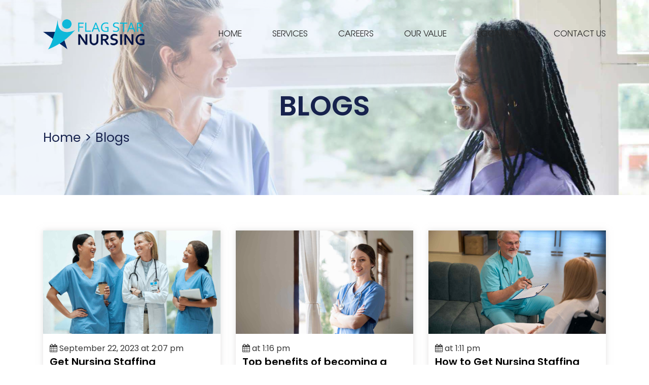

--- FILE ---
content_type: text/html; charset=UTF-8
request_url: https://flagstarnursing.com/blogs/
body_size: 12772
content:
<!doctype html>
<html lang="en-US">
<head>
	<meta charset="UTF-8" />
	<meta name="viewport" content="width=device-width, initial-scale=1, shrink-to-fit=no">
	<link rel="profile" href="https://gmpg.org/xfn/11" />
	<title>Blogs - FLAGSTAR NURSINGFLAGSTAR NURSING</title>
	

    <!-- Bootstrap CSS -->

   
   
    <!--<link rel="stylesheet" href="https://flagstarnursing.com/wp-content/themes/flagstar-nursing/css/bootstrap.css">
    <link rel="stylesheet" href="https://flagstarnursing.com/wp-content/themes/flagstar-nursing/css/jquery.fancybox.css">
    <link rel="stylesheet" href="https://flagstarnursing.com/wp-content/themes/flagstar-nursing/css/slick-theme.css">
    <link rel="stylesheet" href="https://flagstarnursing.com/wp-content/themes/flagstar-nursing/css/slick.css">
    <link rel="stylesheet" href="https://flagstarnursing.com/wp-content/themes/flagstar-nursing/style.css">-->

	<meta name='robots' content='index, follow, max-image-preview:large, max-snippet:-1, max-video-preview:-1' />
	<style>img:is([sizes="auto" i], [sizes^="auto," i]) { contain-intrinsic-size: 3000px 1500px }</style>
	
            <script data-no-defer="1" data-ezscrex="false" data-cfasync="false" data-pagespeed-no-defer data-cookieconsent="ignore">
                var ctPublicFunctions = {"_ajax_nonce":"f129680477","_rest_nonce":"7d58f91e49","_ajax_url":"\/wp-admin\/admin-ajax.php","_rest_url":"https:\/\/flagstarnursing.com\/wp-json\/","data__cookies_type":"none","data__ajax_type":"rest","data__bot_detector_enabled":"1","data__frontend_data_log_enabled":1,"cookiePrefix":"","wprocket_detected":false,"host_url":"flagstarnursing.com","text__ee_click_to_select":"Click to select the whole data","text__ee_original_email":"The complete one is","text__ee_got_it":"Got it","text__ee_blocked":"Blocked","text__ee_cannot_connect":"Cannot connect","text__ee_cannot_decode":"Can not decode email. Unknown reason","text__ee_email_decoder":"CleanTalk email decoder","text__ee_wait_for_decoding":"The magic is on the way!","text__ee_decoding_process":"Please wait a few seconds while we decode the contact data."}
            </script>
        
            <script data-no-defer="1" data-ezscrex="false" data-cfasync="false" data-pagespeed-no-defer data-cookieconsent="ignore">
                var ctPublic = {"_ajax_nonce":"f129680477","settings__forms__check_internal":"0","settings__forms__check_external":"0","settings__forms__force_protection":0,"settings__forms__search_test":"1","settings__data__bot_detector_enabled":"1","settings__sfw__anti_crawler":0,"blog_home":"https:\/\/flagstarnursing.com\/","pixel__setting":"3","pixel__enabled":false,"pixel__url":null,"data__email_check_before_post":"1","data__email_check_exist_post":1,"data__cookies_type":"none","data__key_is_ok":true,"data__visible_fields_required":true,"wl_brandname":"Anti-Spam by CleanTalk","wl_brandname_short":"CleanTalk","ct_checkjs_key":2122700922,"emailEncoderPassKey":"0f9a6a44ad073ca9440f86d92b4c10fa","bot_detector_forms_excluded":"W10=","advancedCacheExists":false,"varnishCacheExists":false,"wc_ajax_add_to_cart":false}
            </script>
        
	<!-- This site is optimized with the Yoast SEO plugin v26.4 - https://yoast.com/wordpress/plugins/seo/ -->
	<link rel="canonical" href="https://flagstarnursing.com/blogs/" />
	<meta property="og:locale" content="en_US" />
	<meta property="og:type" content="article" />
	<meta property="og:title" content="Blogs - FLAGSTAR NURSING" />
	<meta property="og:url" content="https://flagstarnursing.com/blogs/" />
	<meta property="og:site_name" content="FLAGSTAR NURSING" />
	<meta property="article:modified_time" content="2024-03-28T15:56:17+00:00" />
	<meta property="og:image" content="https://flagstarnursing.com/wp-content/uploads/2024/03/banner-blog.jpg" />
	<meta property="og:image:width" content="1920" />
	<meta property="og:image:height" content="578" />
	<meta property="og:image:type" content="image/jpeg" />
	<meta name="twitter:card" content="summary_large_image" />
	<script type="application/ld+json" class="yoast-schema-graph">{"@context":"https://schema.org","@graph":[{"@type":"WebPage","@id":"https://flagstarnursing.com/blogs/","url":"https://flagstarnursing.com/blogs/","name":"Blogs - FLAGSTAR NURSING","isPartOf":{"@id":"https://flagstarnursing.com/#website"},"primaryImageOfPage":{"@id":"https://flagstarnursing.com/blogs/#primaryimage"},"image":{"@id":"https://flagstarnursing.com/blogs/#primaryimage"},"thumbnailUrl":"https://flagstarnursing.com/wp-content/uploads/2024/03/banner-blog.jpg","datePublished":"2022-02-04T10:10:35+00:00","dateModified":"2024-03-28T15:56:17+00:00","inLanguage":"en-US","potentialAction":[{"@type":"ReadAction","target":["https://flagstarnursing.com/blogs/"]}]},{"@type":"ImageObject","inLanguage":"en-US","@id":"https://flagstarnursing.com/blogs/#primaryimage","url":"https://flagstarnursing.com/wp-content/uploads/2024/03/banner-blog.jpg","contentUrl":"https://flagstarnursing.com/wp-content/uploads/2024/03/banner-blog.jpg","width":1920,"height":578},{"@type":"WebSite","@id":"https://flagstarnursing.com/#website","url":"https://flagstarnursing.com/","name":"FLAGSTAR NURSING","description":"Home","potentialAction":[{"@type":"SearchAction","target":{"@type":"EntryPoint","urlTemplate":"https://flagstarnursing.com/?s={search_term_string}"},"query-input":{"@type":"PropertyValueSpecification","valueRequired":true,"valueName":"search_term_string"}}],"inLanguage":"en-US"}]}</script>
	<!-- / Yoast SEO plugin. -->


<link rel='dns-prefetch' href='//fd.cleantalk.org' />
<link rel='dns-prefetch' href='//ajax.googleapis.com' />
<link rel="alternate" type="application/rss+xml" title="FLAGSTAR NURSING &raquo; Feed" href="https://flagstarnursing.com/feed/" />
<link rel="alternate" type="application/rss+xml" title="FLAGSTAR NURSING &raquo; Comments Feed" href="https://flagstarnursing.com/comments/feed/" />
<script type="text/javascript">
/* <![CDATA[ */
window._wpemojiSettings = {"baseUrl":"https:\/\/s.w.org\/images\/core\/emoji\/16.0.1\/72x72\/","ext":".png","svgUrl":"https:\/\/s.w.org\/images\/core\/emoji\/16.0.1\/svg\/","svgExt":".svg","source":{"concatemoji":"https:\/\/flagstarnursing.com\/wp-includes\/js\/wp-emoji-release.min.js?ver=cb308482d00cfe2c67866896101eb8a3"}};
/*! This file is auto-generated */
!function(s,n){var o,i,e;function c(e){try{var t={supportTests:e,timestamp:(new Date).valueOf()};sessionStorage.setItem(o,JSON.stringify(t))}catch(e){}}function p(e,t,n){e.clearRect(0,0,e.canvas.width,e.canvas.height),e.fillText(t,0,0);var t=new Uint32Array(e.getImageData(0,0,e.canvas.width,e.canvas.height).data),a=(e.clearRect(0,0,e.canvas.width,e.canvas.height),e.fillText(n,0,0),new Uint32Array(e.getImageData(0,0,e.canvas.width,e.canvas.height).data));return t.every(function(e,t){return e===a[t]})}function u(e,t){e.clearRect(0,0,e.canvas.width,e.canvas.height),e.fillText(t,0,0);for(var n=e.getImageData(16,16,1,1),a=0;a<n.data.length;a++)if(0!==n.data[a])return!1;return!0}function f(e,t,n,a){switch(t){case"flag":return n(e,"\ud83c\udff3\ufe0f\u200d\u26a7\ufe0f","\ud83c\udff3\ufe0f\u200b\u26a7\ufe0f")?!1:!n(e,"\ud83c\udde8\ud83c\uddf6","\ud83c\udde8\u200b\ud83c\uddf6")&&!n(e,"\ud83c\udff4\udb40\udc67\udb40\udc62\udb40\udc65\udb40\udc6e\udb40\udc67\udb40\udc7f","\ud83c\udff4\u200b\udb40\udc67\u200b\udb40\udc62\u200b\udb40\udc65\u200b\udb40\udc6e\u200b\udb40\udc67\u200b\udb40\udc7f");case"emoji":return!a(e,"\ud83e\udedf")}return!1}function g(e,t,n,a){var r="undefined"!=typeof WorkerGlobalScope&&self instanceof WorkerGlobalScope?new OffscreenCanvas(300,150):s.createElement("canvas"),o=r.getContext("2d",{willReadFrequently:!0}),i=(o.textBaseline="top",o.font="600 32px Arial",{});return e.forEach(function(e){i[e]=t(o,e,n,a)}),i}function t(e){var t=s.createElement("script");t.src=e,t.defer=!0,s.head.appendChild(t)}"undefined"!=typeof Promise&&(o="wpEmojiSettingsSupports",i=["flag","emoji"],n.supports={everything:!0,everythingExceptFlag:!0},e=new Promise(function(e){s.addEventListener("DOMContentLoaded",e,{once:!0})}),new Promise(function(t){var n=function(){try{var e=JSON.parse(sessionStorage.getItem(o));if("object"==typeof e&&"number"==typeof e.timestamp&&(new Date).valueOf()<e.timestamp+604800&&"object"==typeof e.supportTests)return e.supportTests}catch(e){}return null}();if(!n){if("undefined"!=typeof Worker&&"undefined"!=typeof OffscreenCanvas&&"undefined"!=typeof URL&&URL.createObjectURL&&"undefined"!=typeof Blob)try{var e="postMessage("+g.toString()+"("+[JSON.stringify(i),f.toString(),p.toString(),u.toString()].join(",")+"));",a=new Blob([e],{type:"text/javascript"}),r=new Worker(URL.createObjectURL(a),{name:"wpTestEmojiSupports"});return void(r.onmessage=function(e){c(n=e.data),r.terminate(),t(n)})}catch(e){}c(n=g(i,f,p,u))}t(n)}).then(function(e){for(var t in e)n.supports[t]=e[t],n.supports.everything=n.supports.everything&&n.supports[t],"flag"!==t&&(n.supports.everythingExceptFlag=n.supports.everythingExceptFlag&&n.supports[t]);n.supports.everythingExceptFlag=n.supports.everythingExceptFlag&&!n.supports.flag,n.DOMReady=!1,n.readyCallback=function(){n.DOMReady=!0}}).then(function(){return e}).then(function(){var e;n.supports.everything||(n.readyCallback(),(e=n.source||{}).concatemoji?t(e.concatemoji):e.wpemoji&&e.twemoji&&(t(e.twemoji),t(e.wpemoji)))}))}((window,document),window._wpemojiSettings);
/* ]]> */
</script>
<style id='wp-emoji-styles-inline-css' type='text/css'>

	img.wp-smiley, img.emoji {
		display: inline !important;
		border: none !important;
		box-shadow: none !important;
		height: 1em !important;
		width: 1em !important;
		margin: 0 0.07em !important;
		vertical-align: -0.1em !important;
		background: none !important;
		padding: 0 !important;
	}
</style>
<link rel='stylesheet' id='wp-block-library-css' href='https://flagstarnursing.com/wp-includes/css/dist/block-library/style.min.css?ver=cb308482d00cfe2c67866896101eb8a3' type='text/css' media='all' />
<style id='classic-theme-styles-inline-css' type='text/css'>
/*! This file is auto-generated */
.wp-block-button__link{color:#fff;background-color:#32373c;border-radius:9999px;box-shadow:none;text-decoration:none;padding:calc(.667em + 2px) calc(1.333em + 2px);font-size:1.125em}.wp-block-file__button{background:#32373c;color:#fff;text-decoration:none}
</style>
<style id='global-styles-inline-css' type='text/css'>
:root{--wp--preset--aspect-ratio--square: 1;--wp--preset--aspect-ratio--4-3: 4/3;--wp--preset--aspect-ratio--3-4: 3/4;--wp--preset--aspect-ratio--3-2: 3/2;--wp--preset--aspect-ratio--2-3: 2/3;--wp--preset--aspect-ratio--16-9: 16/9;--wp--preset--aspect-ratio--9-16: 9/16;--wp--preset--color--black: #000000;--wp--preset--color--cyan-bluish-gray: #abb8c3;--wp--preset--color--white: #ffffff;--wp--preset--color--pale-pink: #f78da7;--wp--preset--color--vivid-red: #cf2e2e;--wp--preset--color--luminous-vivid-orange: #ff6900;--wp--preset--color--luminous-vivid-amber: #fcb900;--wp--preset--color--light-green-cyan: #7bdcb5;--wp--preset--color--vivid-green-cyan: #00d084;--wp--preset--color--pale-cyan-blue: #8ed1fc;--wp--preset--color--vivid-cyan-blue: #0693e3;--wp--preset--color--vivid-purple: #9b51e0;--wp--preset--gradient--vivid-cyan-blue-to-vivid-purple: linear-gradient(135deg,rgba(6,147,227,1) 0%,rgb(155,81,224) 100%);--wp--preset--gradient--light-green-cyan-to-vivid-green-cyan: linear-gradient(135deg,rgb(122,220,180) 0%,rgb(0,208,130) 100%);--wp--preset--gradient--luminous-vivid-amber-to-luminous-vivid-orange: linear-gradient(135deg,rgba(252,185,0,1) 0%,rgba(255,105,0,1) 100%);--wp--preset--gradient--luminous-vivid-orange-to-vivid-red: linear-gradient(135deg,rgba(255,105,0,1) 0%,rgb(207,46,46) 100%);--wp--preset--gradient--very-light-gray-to-cyan-bluish-gray: linear-gradient(135deg,rgb(238,238,238) 0%,rgb(169,184,195) 100%);--wp--preset--gradient--cool-to-warm-spectrum: linear-gradient(135deg,rgb(74,234,220) 0%,rgb(151,120,209) 20%,rgb(207,42,186) 40%,rgb(238,44,130) 60%,rgb(251,105,98) 80%,rgb(254,248,76) 100%);--wp--preset--gradient--blush-light-purple: linear-gradient(135deg,rgb(255,206,236) 0%,rgb(152,150,240) 100%);--wp--preset--gradient--blush-bordeaux: linear-gradient(135deg,rgb(254,205,165) 0%,rgb(254,45,45) 50%,rgb(107,0,62) 100%);--wp--preset--gradient--luminous-dusk: linear-gradient(135deg,rgb(255,203,112) 0%,rgb(199,81,192) 50%,rgb(65,88,208) 100%);--wp--preset--gradient--pale-ocean: linear-gradient(135deg,rgb(255,245,203) 0%,rgb(182,227,212) 50%,rgb(51,167,181) 100%);--wp--preset--gradient--electric-grass: linear-gradient(135deg,rgb(202,248,128) 0%,rgb(113,206,126) 100%);--wp--preset--gradient--midnight: linear-gradient(135deg,rgb(2,3,129) 0%,rgb(40,116,252) 100%);--wp--preset--font-size--small: 13px;--wp--preset--font-size--medium: 20px;--wp--preset--font-size--large: 36px;--wp--preset--font-size--x-large: 42px;--wp--preset--spacing--20: 0.44rem;--wp--preset--spacing--30: 0.67rem;--wp--preset--spacing--40: 1rem;--wp--preset--spacing--50: 1.5rem;--wp--preset--spacing--60: 2.25rem;--wp--preset--spacing--70: 3.38rem;--wp--preset--spacing--80: 5.06rem;--wp--preset--shadow--natural: 6px 6px 9px rgba(0, 0, 0, 0.2);--wp--preset--shadow--deep: 12px 12px 50px rgba(0, 0, 0, 0.4);--wp--preset--shadow--sharp: 6px 6px 0px rgba(0, 0, 0, 0.2);--wp--preset--shadow--outlined: 6px 6px 0px -3px rgba(255, 255, 255, 1), 6px 6px rgba(0, 0, 0, 1);--wp--preset--shadow--crisp: 6px 6px 0px rgba(0, 0, 0, 1);}:where(.is-layout-flex){gap: 0.5em;}:where(.is-layout-grid){gap: 0.5em;}body .is-layout-flex{display: flex;}.is-layout-flex{flex-wrap: wrap;align-items: center;}.is-layout-flex > :is(*, div){margin: 0;}body .is-layout-grid{display: grid;}.is-layout-grid > :is(*, div){margin: 0;}:where(.wp-block-columns.is-layout-flex){gap: 2em;}:where(.wp-block-columns.is-layout-grid){gap: 2em;}:where(.wp-block-post-template.is-layout-flex){gap: 1.25em;}:where(.wp-block-post-template.is-layout-grid){gap: 1.25em;}.has-black-color{color: var(--wp--preset--color--black) !important;}.has-cyan-bluish-gray-color{color: var(--wp--preset--color--cyan-bluish-gray) !important;}.has-white-color{color: var(--wp--preset--color--white) !important;}.has-pale-pink-color{color: var(--wp--preset--color--pale-pink) !important;}.has-vivid-red-color{color: var(--wp--preset--color--vivid-red) !important;}.has-luminous-vivid-orange-color{color: var(--wp--preset--color--luminous-vivid-orange) !important;}.has-luminous-vivid-amber-color{color: var(--wp--preset--color--luminous-vivid-amber) !important;}.has-light-green-cyan-color{color: var(--wp--preset--color--light-green-cyan) !important;}.has-vivid-green-cyan-color{color: var(--wp--preset--color--vivid-green-cyan) !important;}.has-pale-cyan-blue-color{color: var(--wp--preset--color--pale-cyan-blue) !important;}.has-vivid-cyan-blue-color{color: var(--wp--preset--color--vivid-cyan-blue) !important;}.has-vivid-purple-color{color: var(--wp--preset--color--vivid-purple) !important;}.has-black-background-color{background-color: var(--wp--preset--color--black) !important;}.has-cyan-bluish-gray-background-color{background-color: var(--wp--preset--color--cyan-bluish-gray) !important;}.has-white-background-color{background-color: var(--wp--preset--color--white) !important;}.has-pale-pink-background-color{background-color: var(--wp--preset--color--pale-pink) !important;}.has-vivid-red-background-color{background-color: var(--wp--preset--color--vivid-red) !important;}.has-luminous-vivid-orange-background-color{background-color: var(--wp--preset--color--luminous-vivid-orange) !important;}.has-luminous-vivid-amber-background-color{background-color: var(--wp--preset--color--luminous-vivid-amber) !important;}.has-light-green-cyan-background-color{background-color: var(--wp--preset--color--light-green-cyan) !important;}.has-vivid-green-cyan-background-color{background-color: var(--wp--preset--color--vivid-green-cyan) !important;}.has-pale-cyan-blue-background-color{background-color: var(--wp--preset--color--pale-cyan-blue) !important;}.has-vivid-cyan-blue-background-color{background-color: var(--wp--preset--color--vivid-cyan-blue) !important;}.has-vivid-purple-background-color{background-color: var(--wp--preset--color--vivid-purple) !important;}.has-black-border-color{border-color: var(--wp--preset--color--black) !important;}.has-cyan-bluish-gray-border-color{border-color: var(--wp--preset--color--cyan-bluish-gray) !important;}.has-white-border-color{border-color: var(--wp--preset--color--white) !important;}.has-pale-pink-border-color{border-color: var(--wp--preset--color--pale-pink) !important;}.has-vivid-red-border-color{border-color: var(--wp--preset--color--vivid-red) !important;}.has-luminous-vivid-orange-border-color{border-color: var(--wp--preset--color--luminous-vivid-orange) !important;}.has-luminous-vivid-amber-border-color{border-color: var(--wp--preset--color--luminous-vivid-amber) !important;}.has-light-green-cyan-border-color{border-color: var(--wp--preset--color--light-green-cyan) !important;}.has-vivid-green-cyan-border-color{border-color: var(--wp--preset--color--vivid-green-cyan) !important;}.has-pale-cyan-blue-border-color{border-color: var(--wp--preset--color--pale-cyan-blue) !important;}.has-vivid-cyan-blue-border-color{border-color: var(--wp--preset--color--vivid-cyan-blue) !important;}.has-vivid-purple-border-color{border-color: var(--wp--preset--color--vivid-purple) !important;}.has-vivid-cyan-blue-to-vivid-purple-gradient-background{background: var(--wp--preset--gradient--vivid-cyan-blue-to-vivid-purple) !important;}.has-light-green-cyan-to-vivid-green-cyan-gradient-background{background: var(--wp--preset--gradient--light-green-cyan-to-vivid-green-cyan) !important;}.has-luminous-vivid-amber-to-luminous-vivid-orange-gradient-background{background: var(--wp--preset--gradient--luminous-vivid-amber-to-luminous-vivid-orange) !important;}.has-luminous-vivid-orange-to-vivid-red-gradient-background{background: var(--wp--preset--gradient--luminous-vivid-orange-to-vivid-red) !important;}.has-very-light-gray-to-cyan-bluish-gray-gradient-background{background: var(--wp--preset--gradient--very-light-gray-to-cyan-bluish-gray) !important;}.has-cool-to-warm-spectrum-gradient-background{background: var(--wp--preset--gradient--cool-to-warm-spectrum) !important;}.has-blush-light-purple-gradient-background{background: var(--wp--preset--gradient--blush-light-purple) !important;}.has-blush-bordeaux-gradient-background{background: var(--wp--preset--gradient--blush-bordeaux) !important;}.has-luminous-dusk-gradient-background{background: var(--wp--preset--gradient--luminous-dusk) !important;}.has-pale-ocean-gradient-background{background: var(--wp--preset--gradient--pale-ocean) !important;}.has-electric-grass-gradient-background{background: var(--wp--preset--gradient--electric-grass) !important;}.has-midnight-gradient-background{background: var(--wp--preset--gradient--midnight) !important;}.has-small-font-size{font-size: var(--wp--preset--font-size--small) !important;}.has-medium-font-size{font-size: var(--wp--preset--font-size--medium) !important;}.has-large-font-size{font-size: var(--wp--preset--font-size--large) !important;}.has-x-large-font-size{font-size: var(--wp--preset--font-size--x-large) !important;}
:where(.wp-block-post-template.is-layout-flex){gap: 1.25em;}:where(.wp-block-post-template.is-layout-grid){gap: 1.25em;}
:where(.wp-block-columns.is-layout-flex){gap: 2em;}:where(.wp-block-columns.is-layout-grid){gap: 2em;}
:root :where(.wp-block-pullquote){font-size: 1.5em;line-height: 1.6;}
</style>
<link rel='stylesheet' id='cleantalk-public-css-css' href='https://flagstarnursing.com/wp-content/plugins/cleantalk-spam-protect/css/cleantalk-public.min.css?ver=6.68_1763044728' type='text/css' media='all' />
<link rel='stylesheet' id='cleantalk-email-decoder-css-css' href='https://flagstarnursing.com/wp-content/plugins/cleantalk-spam-protect/css/cleantalk-email-decoder.min.css?ver=6.68_1763044728' type='text/css' media='all' />
<link rel='stylesheet' id='contact-form-7-css' href='https://flagstarnursing.com/wp-content/plugins/contact-form-7/includes/css/styles.css?ver=6.1.3' type='text/css' media='all' />
<link rel='stylesheet' id='custom-style-css' href='https://flagstarnursing.com/wp-content/themes/flagstar-nursing/css/bootstrap.css?ver=cb308482d00cfe2c67866896101eb8a3' type='text/css' media='all' />
<link rel='stylesheet' id='custom-style1-css' href='https://flagstarnursing.com/wp-content/themes/flagstar-nursing/css/jquery.fancybox.css?ver=cb308482d00cfe2c67866896101eb8a3' type='text/css' media='all' />
<link rel='stylesheet' id='custom-style2-css' href='https://flagstarnursing.com/wp-content/themes/flagstar-nursing/css/slick-theme.css?ver=cb308482d00cfe2c67866896101eb8a3' type='text/css' media='all' />
<link rel='stylesheet' id='custom-style3-css' href='https://flagstarnursing.com/wp-content/themes/flagstar-nursing/css/slick.css?ver=cb308482d00cfe2c67866896101eb8a3' type='text/css' media='all' />
<link rel='stylesheet' id='custom-style4-css' href='https://flagstarnursing.com/wp-content/themes/flagstar-nursing/style.css?ver=cb308482d00cfe2c67866896101eb8a3' type='text/css' media='all' />
<link rel='stylesheet' id='newsletter-css' href='https://flagstarnursing.com/wp-content/plugins/newsletter/style.css?ver=9.0.8' type='text/css' media='all' />
<script type="text/javascript" src="https://flagstarnursing.com/wp-includes/js/tinymce/tinymce.min.js?ver=49110-20250317" id="wp-tinymce-root-js"></script>
<script type="text/javascript" src="https://flagstarnursing.com/wp-includes/js/tinymce/plugins/compat3x/plugin.min.js?ver=49110-20250317" id="wp-tinymce-js"></script>
<script type="text/javascript" src="https://flagstarnursing.com/wp-includes/js/jquery/jquery.min.js?ver=3.7.1" id="jquery-core-js"></script>
<script type="text/javascript" src="https://flagstarnursing.com/wp-includes/js/jquery/jquery-migrate.min.js?ver=3.4.1" id="jquery-migrate-js"></script>
<script type="text/javascript" src="https://flagstarnursing.com/wp-content/plugins/cleantalk-spam-protect/js/apbct-public-bundle.min.js?ver=6.68_1763044728" id="apbct-public-bundle.min-js-js"></script>
<script type="text/javascript" src="https://fd.cleantalk.org/ct-bot-detector-wrapper.js?ver=6.68" id="ct_bot_detector-js" defer="defer" data-wp-strategy="defer"></script>
<link rel="https://api.w.org/" href="https://flagstarnursing.com/wp-json/" /><link rel="alternate" title="JSON" type="application/json" href="https://flagstarnursing.com/wp-json/wp/v2/pages/495" /><link rel="EditURI" type="application/rsd+xml" title="RSD" href="https://flagstarnursing.com/xmlrpc.php?rsd" />
<link rel='shortlink' href='https://flagstarnursing.com/?p=495' />
<link rel="alternate" title="oEmbed (JSON)" type="application/json+oembed" href="https://flagstarnursing.com/wp-json/oembed/1.0/embed?url=https%3A%2F%2Fflagstarnursing.com%2Fblogs%2F" />
<link rel="alternate" title="oEmbed (XML)" type="text/xml+oembed" href="https://flagstarnursing.com/wp-json/oembed/1.0/embed?url=https%3A%2F%2Fflagstarnursing.com%2Fblogs%2F&#038;format=xml" />
<script type="text/javascript">
(function(url){
	if(/(?:Chrome\/26\.0\.1410\.63 Safari\/537\.31|WordfenceTestMonBot)/.test(navigator.userAgent)){ return; }
	var addEvent = function(evt, handler) {
		if (window.addEventListener) {
			document.addEventListener(evt, handler, false);
		} else if (window.attachEvent) {
			document.attachEvent('on' + evt, handler);
		}
	};
	var removeEvent = function(evt, handler) {
		if (window.removeEventListener) {
			document.removeEventListener(evt, handler, false);
		} else if (window.detachEvent) {
			document.detachEvent('on' + evt, handler);
		}
	};
	var evts = 'contextmenu dblclick drag dragend dragenter dragleave dragover dragstart drop keydown keypress keyup mousedown mousemove mouseout mouseover mouseup mousewheel scroll'.split(' ');
	var logHuman = function() {
		if (window.wfLogHumanRan) { return; }
		window.wfLogHumanRan = true;
		var wfscr = document.createElement('script');
		wfscr.type = 'text/javascript';
		wfscr.async = true;
		wfscr.src = url + '&r=' + Math.random();
		(document.getElementsByTagName('head')[0]||document.getElementsByTagName('body')[0]).appendChild(wfscr);
		for (var i = 0; i < evts.length; i++) {
			removeEvent(evts[i], logHuman);
		}
	};
	for (var i = 0; i < evts.length; i++) {
		addEvent(evts[i], logHuman);
	}
})('//flagstarnursing.com/?wordfence_lh=1&hid=370024CEA18AFFBAC66959A1914A241B');
</script><link rel="icon" href="https://flagstarnursing.com/wp-content/uploads/2021/05/cropped-logo-32x32.png" sizes="32x32" />
<link rel="icon" href="https://flagstarnursing.com/wp-content/uploads/2021/05/cropped-logo-192x192.png" sizes="192x192" />
<link rel="apple-touch-icon" href="https://flagstarnursing.com/wp-content/uploads/2021/05/cropped-logo-180x180.png" />
<meta name="msapplication-TileImage" content="https://flagstarnursing.com/wp-content/uploads/2021/05/cropped-logo-270x270.png" />
		<style type="text/css" id="wp-custom-css">
			ul.paid li {
    max-width: 100%;
    list-style-type: disc!important;
    margin-bottom: 10px;
}
.p-fea .wpb_column.vc_column_container.col-sm-4 {
    float: left;
}
.vc_custom_1627362758711 .wpb_column.vc_column_container.col-sm-4 {
    float: left;
    margin-top: 35px;
}
.vc_custom_1627362758711 {
    background-image: url(https://web.archive.org/web/20211020014313im_/https://flagstarnursing.s1cloud.us/wp-content/uploads/2021/06/shutterstock_342159473-scaled.jpg?id=362) !important;
    background-position: center !important;
    background-repeat: no-repeat !important;
    background-size: cover !important;
	padding: 40px 0px;
}
.blog-image img {
  height: 204px;
  width: 100% !important;
  object-fit: cover;
}



ul.job-n li {
    width: 100%;
    max-width: 100%;
}

.modal {
    display: none;
    position: fixed;
    z-index: 1;
    padding-top: 100px;
    left: 0;
    top: 0;
    width: 100%;
    height: 100%;
    overflow: auto;
    background-color: rgb(0,0,0);
    background-color: rgba(0,0,0,0.8);
}
.modal-content.sweap {
    top: 0%;
	    max-width: 800px;
}
.modal-content {
    background-color: #000;
    margin: auto;
    padding: 0px;
    border: 1px solid #888;
    width: 100%;
    max-width: 1024px;
    top: 10%;
}

.close:not(:disabled):not(.disabled) {
    cursor: pointer;
}
.modal-content span.close {
    color: #fff;
}
.close {
    color: #00030d;
    float: right;
    font-size: 28px;
    font-weight: bold;
    text-align: right;
}


ul.footer-social {
    margin-top: 15px;
}



ul.contact-info li {
    display: inline-block;
	    max-width: 49.33%;
}
.contact-info h4, .contact-info p {
    margin-bottom: 0px;
}
.text p {
    margin-bottom: 10px;
}
p.position {
    margin-bottom: 0px;
}		</style>
			
	
	
</head>
<body>
	<!-- Global site tag (gtag.js) - Google Analytics -->
<script async src="https://www.googletagmanager.com/gtag/js?id=UA-118994059-1"></script>
<script>
  window.dataLayer = window.dataLayer || [];
  function gtag(){dataLayer.push(arguments);}
  gtag('js', new Date());

  gtag('config', 'UA-118994059-1');
</script>
    <header class="header">
        <div class="container">
            <nav class="navbar navbar-expand-lg">
                <div class="logo">
                    <a href="https://flagstarnursing.com/">
					                                              <img src="https://flagstarnursing.com/wp-content/uploads/2021/05/logo.png" alt="">
                    </a>
                </div>

                <!--<div class="socail_area">
                    <ul>
					   <li>FOLLOW US</li>
                        <li>
                            <a href="https://www.facebook.com/flagstarnursinginc/" target="_blank"><img src="https://flagstarnursing.com/wp-content/themes/flagstar-nursing/images/facebook.svg" alt=""></a>
                        </li>
                        <li>
                            <a href="https://twitter.com/fsnursingpa" target="_blank"><img src="https://flagstarnursing.com/wp-content/themes/flagstar-nursing/images/twitter.svg" alt=""></a>
                        </li>
                        <li>
                            <a href="https://www.linkedin.com/company/flag-star-nursing-pa/?viewAsMember=true" target="_blank"><img src="https://flagstarnursing.com/wp-content/themes/flagstar-nursing/images/linkedin.png" alt=""></a>
                        </li>
                        <li>
                            <a href="https://www.linkedin.com/company/flag-star-nursing-pa/?viewAsMember=true" target="_blank"><img src="https://flagstarnursing.com/wp-content/themes/flagstar-nursing/images/instagram.svg" alt=""></a>
                        </li>
						 <li>
                            <a href="https://www.tiktok.com/@flagstarnursingpa" target="_blank"><img src="https://flagstarnursing.com/wp-content/themes/flagstar-nursing/images/tiktok.png" alt=""></a>
                        </li>
                    </ul>
                </div>-->

                <button type="button" class="navbar-toggler" data-toggle="collapse" data-target="#mymenu">
                <img src="https://flagstarnursing.com/wp-content/themes/flagstar-nursing/images/collapseable.png" alt="">
                </button>
                <div class="collapse navbar-collapse" id="mymenu">
					<ul id="menu-navmenu" class="navbar-nav ml-auto"><li id="menu-item-50" class="menu-item menu-item-type-post_type menu-item-object-page menu-item-home menu-item-50"><a href="https://flagstarnursing.com/">Home</a></li>
<li id="menu-item-49" class="menu-item menu-item-type-post_type menu-item-object-page menu-item-49"><a href="https://flagstarnursing.com/registered-nurses-staffing-agency/">Services</a></li>
<li id="menu-item-41" class="menu-item menu-item-type-post_type menu-item-object-page menu-item-41"><a href="https://flagstarnursing.com/nursing-career-information-options/">Careers</a></li>
<li id="menu-item-47" class="menu-item menu-item-type-post_type menu-item-object-page menu-item-47"><a href="https://flagstarnursing.com/our-value/">Our Value</a></li>
<li id="menu-item-44" class="menu-item menu-item-type-post_type menu-item-object-page menu-item-has-children menu-item-44"><a href="https://flagstarnursing.com/locations/">Locations</a>
<ul class="sub-menu">
	<li id="menu-item-51" class="menu-item menu-item-type-post_type menu-item-object-page menu-item-51"><a href="https://flagstarnursing.com/nursing-staffing-agency-in-pennsylvania/">Nursing Staffing Agency in Pennsylvania</a></li>
	<li id="menu-item-52" class="menu-item menu-item-type-post_type menu-item-object-page menu-item-52"><a href="https://flagstarnursing.com/nursing-staffing-agency-in-ohio/">Nursing Staffing Agency in Ohio</a></li>
	<li id="menu-item-53" class="menu-item menu-item-type-post_type menu-item-object-page menu-item-53"><a href="https://flagstarnursing.com/nursing-staffing-agency-in-new-jersey/">Nursing Staffing Agency in New Jersey</a></li>
	<li id="menu-item-773" class="menu-item menu-item-type-post_type menu-item-object-page menu-item-773"><a href="https://flagstarnursing.com/nursing-staffing-agency-in-florida/">Nursing Staffing Agency in Florida</a></li>
</ul>
</li>
<li id="menu-item-42" class="menu-item menu-item-type-post_type menu-item-object-page menu-item-42"><a href="https://flagstarnursing.com/nursing-assistant-training-jobs/">Contact Us</a></li>
</ul>                    <!--<ul class="navbar-nav ml-auto">
                        <li class="current-menu-item"><a href="index.html">home</a></li>
                        <li class="menu-item-has-children"><a href="services.html">Services</a>
                            <ul class="sub-menu">
                                <li><a href="pennsylvania-details.html">Pennsylvania</a></li>
                                <li><a href="ohio-details.html">Ohio</a></li>
                                <li><a href="new-jursey.html">New Jersey</a></li>
                            </ul>
                        </li>
                        <li><a href="careers.html">Careers</a></li>
                        <li><a href="our-value.html">Our Value</a></li>
                        <li class="menu-item-has-children"><a href="locations.html">Locations</a>
                            <ul class="sub-menu">
                                <li><a href="pennsylvania-details.html">Pennsylvania</a></li>
                                <li><a href="ohio-details.html">Ohio</a></li>
                                <li><a href="new-jursey.html">New Jersey</a></li>
                            </ul>
                        </li>
                        <li><a href="contact.html">Contact Us</a></li>
                    </ul>-->
                </div>

            </nav>
        </div>
    </header>
	

    <!-- Section: inner-header -->
		  <div class="banner_sec inr_pg_bnr">
        <figure>
            <img src="https://flagstarnursing.com/wp-content/uploads/2024/03/banner-blog.jpg" alt="">
        </figure>
        <div class="banner_cont">
            <div class="container">
                <div class="inner_banner">
                    <h1>Blogs</h1>
                    <nav aria-label="breadcrumb">
                        <ol class="breadcrumb">
                            <li class="breadcrumb-item"><a href="https://flagstarnursing.com/">Home</a></li>
                            <li class="breadcrumb-item active" aria-current="page">Blogs</li>
                        </ol>
                    </nav>
                </div>
            </div>
        </div>
    </div>


    <div class="pentop_info ohio_info common_gap">
        <div class="container">

               <div class="row">
		            <div class="col-md-12 col-lg-4 col-sm-12 ">
                                        <div class="single-blog background-b ">
                                            <div class="blog-image">
                                                <a class="image-scale" href="https://flagstarnursing.com/get-nursing-staffing-consultation/">
                                                   <img src="https://flagstarnursing.com/wp-content/uploads/2024/03/shot-of-a-group-of-medical-practitioners-having-a-2023-11-27-04-57-52-utc-1.jpg" alt="">
                                                </a>
                                            </div>
                                            <div class="blog-content">
                                               <div class="blog-meta">

                                                    <span class="date-type">
                                                        <i class="fa fa-calendar"></i>
                                                        September 22, 2023 at 2:07 pm												   </span>
                                                </div>
                                                <a href="https://flagstarnursing.com/get-nursing-staffing-consultation/">
                                                    <h4>Get Nursing Staffing Consultation</h4>
                                                </a>
												<p>
													Wondering How to Get Nursing Staffing Consultation? Well, before diving into that and before you &hellip; 												</p>
                                                <a class="blog-btn" href="https://flagstarnursing.com/get-nursing-staffing-consultation/"> Read more</a>
                                            </div>
                                        </div>
                                    </div>
                   <div class="col-md-12 col-lg-4 col-sm-12 ">
                                        <div class="single-blog background-b ">
                                            <div class="blog-image">
                                                <a class="image-scale" href="https://flagstarnursing.com/top-benefits-of-becoming-a-professional-nurse-in-this-time/">
                                                   <img src="https://flagstarnursing.com/wp-content/uploads/2024/03/portrait-of-a-friendly-female-doctor-or-nurse-wear-2023-11-27-05-03-03-utc.jpg" alt="">
                                                </a>
                                            </div>
                                            <div class="blog-content">
                                               <div class="blog-meta">

                                                    <span class="date-type">
                                                        <i class="fa fa-calendar"></i>
                                                         at 1:16 pm												   </span>
                                                </div>
                                                <a href="https://flagstarnursing.com/top-benefits-of-becoming-a-professional-nurse-in-this-time/">
                                                    <h4>Top benefits of becoming a professional nurse in this time</h4>
                                                </a>
												<p>
													Top benefits of becoming a professional nurse in this time. The options, as well as &hellip; 												</p>
                                                <a class="blog-btn" href="https://flagstarnursing.com/top-benefits-of-becoming-a-professional-nurse-in-this-time/"> Read more</a>
                                            </div>
                                        </div>
                                    </div>
                   <div class="col-md-12 col-lg-4 col-sm-12 ">
                                        <div class="single-blog background-b ">
                                            <div class="blog-image">
                                                <a class="image-scale" href="https://flagstarnursing.com/how-to-get-nursing-staffing-consultation/">
                                                   <img src="https://flagstarnursing.com/wp-content/uploads/2024/03/friendly-male-doctor-is-communicating-with-disable-2024-01-05-20-34-07-utc.jpg" alt="">
                                                </a>
                                            </div>
                                            <div class="blog-content">
                                               <div class="blog-meta">

                                                    <span class="date-type">
                                                        <i class="fa fa-calendar"></i>
                                                         at 1:11 pm												   </span>
                                                </div>
                                                <a href="https://flagstarnursing.com/how-to-get-nursing-staffing-consultation/">
                                                    <h4>How to Get Nursing Staffing Consultation</h4>
                                                </a>
												<p>
													How to Get Nursing Staffing Consultation? Wondering How to Get Nursing Staffing Consultation? Well, before &hellip; 												</p>
                                                <a class="blog-btn" href="https://flagstarnursing.com/how-to-get-nursing-staffing-consultation/"> Read more</a>
                                            </div>
                                        </div>
                                    </div>
                   <div class="col-md-12 col-lg-4 col-sm-12 ">
                                        <div class="single-blog background-b ">
                                            <div class="blog-image">
                                                <a class="image-scale" href="https://flagstarnursing.com/registered-nurse-salary-range-in-pennsylvania/">
                                                   <img src="https://flagstarnursing.com/wp-content/uploads/2024/03/diverse-group-of-female-healthcare-workers-with-fi-2023-11-27-05-27-29-utc.jpg" alt="">
                                                </a>
                                            </div>
                                            <div class="blog-content">
                                               <div class="blog-meta">

                                                    <span class="date-type">
                                                        <i class="fa fa-calendar"></i>
                                                         at 1:06 pm												   </span>
                                                </div>
                                                <a href="https://flagstarnursing.com/registered-nurse-salary-range-in-pennsylvania/">
                                                    <h4>Registered Nurse Salary Range in Pennsylvania</h4>
                                                </a>
												<p>
													Registered Nurse Salary Range in Pennsylvania Working in the healthcare sector is like setting up &hellip; 												</p>
                                                <a class="blog-btn" href="https://flagstarnursing.com/registered-nurse-salary-range-in-pennsylvania/"> Read more</a>
                                            </div>
                                        </div>
                                    </div>
                   <div class="col-md-12 col-lg-4 col-sm-12 ">
                                        <div class="single-blog background-b ">
                                            <div class="blog-image">
                                                <a class="image-scale" href="https://flagstarnursing.com/why-should-nursing-homes-take-the-help-of-nursing-staffing-agencies/">
                                                   <img src="https://flagstarnursing.com/wp-content/uploads/2024/03/team-of-cheerful-and-ambitious-doctors-2023-11-27-05-28-06-utc.jpg" alt="">
                                                </a>
                                            </div>
                                            <div class="blog-content">
                                               <div class="blog-meta">

                                                    <span class="date-type">
                                                        <i class="fa fa-calendar"></i>
                                                         at 1:02 pm												   </span>
                                                </div>
                                                <a href="https://flagstarnursing.com/why-should-nursing-homes-take-the-help-of-nursing-staffing-agencies/">
                                                    <h4>Why should nursing homes take the help of nursing staffing agencies</h4>
                                                </a>
												<p>
													Why should nursing homes take the help of nursing staffing agencies? Most of the nursing &hellip; 												</p>
                                                <a class="blog-btn" href="https://flagstarnursing.com/why-should-nursing-homes-take-the-help-of-nursing-staffing-agencies/"> Read more</a>
                                            </div>
                                        </div>
                                    </div>
                   <div class="col-md-12 col-lg-4 col-sm-12 ">
                                        <div class="single-blog background-b ">
                                            <div class="blog-image">
                                                <a class="image-scale" href="https://flagstarnursing.com/flag-star-nursing-promises-wholesome-staffing-solution-for-nursing-professionals/">
                                                   <img src="https://flagstarnursing.com/wp-content/uploads/2024/03/young-doctor-and-nurse-working-at-the-hospital-2023-11-27-05-14-29-utc.jpg" alt="">
                                                </a>
                                            </div>
                                            <div class="blog-content">
                                               <div class="blog-meta">

                                                    <span class="date-type">
                                                        <i class="fa fa-calendar"></i>
                                                        September 5, 2023 at 8:00 am												   </span>
                                                </div>
                                                <a href="https://flagstarnursing.com/flag-star-nursing-promises-wholesome-staffing-solution-for-nursing-professionals/">
                                                    <h4>Flag Star Nursing promises wholesome staffing solution for nursing professionals</h4>
                                                </a>
												<p>
													Flag Star Nursing promises wholesome staffing solution for nursing professionals Flag Star Nursing claims to &hellip; 												</p>
                                                <a class="blog-btn" href="https://flagstarnursing.com/flag-star-nursing-promises-wholesome-staffing-solution-for-nursing-professionals/"> Read more</a>
                                            </div>
                                        </div>
                                    </div>
                   <div class="col-md-12 col-lg-4 col-sm-12 ">
                                        <div class="single-blog background-b ">
                                            <div class="blog-image">
                                                <a class="image-scale" href="https://flagstarnursing.com/what-is-the-highest-paid-nurse-in-pennsylvania/">
                                                   <img src="https://flagstarnursing.com/wp-content/uploads/2024/03/nursing-social-media-and-doctor-with-a-phone-for-2023-11-27-05-09-42-utc.jpg" alt="">
                                                </a>
                                            </div>
                                            <div class="blog-content">
                                               <div class="blog-meta">

                                                    <span class="date-type">
                                                        <i class="fa fa-calendar"></i>
                                                         at 7:31 am												   </span>
                                                </div>
                                                <a href="https://flagstarnursing.com/what-is-the-highest-paid-nurse-in-pennsylvania/">
                                                    <h4>What is the highest paid nurse in Pennsylvania</h4>
                                                </a>
												<p>
													What is the highest paid nurse in Pennsylvania Whenever people choose to follow nursing, they &hellip; 												</p>
                                                <a class="blog-btn" href="https://flagstarnursing.com/what-is-the-highest-paid-nurse-in-pennsylvania/"> Read more</a>
                                            </div>
                                        </div>
                                    </div>
                   <div class="col-md-12 col-lg-4 col-sm-12 ">
                                        <div class="single-blog background-b ">
                                            <div class="blog-image">
                                                <a class="image-scale" href="https://flagstarnursing.com/flagstar-nursing-is-specialized-in-healthcare-staffing/">
                                                   <img src="https://flagstarnursing.com/wp-content/uploads/2024/03/close-up-view-of-male-pediatrician-hold-stethoscop-2023-11-27-04-53-51-utc.jpg" alt="">
                                                </a>
                                            </div>
                                            <div class="blog-content">
                                               <div class="blog-meta">

                                                    <span class="date-type">
                                                        <i class="fa fa-calendar"></i>
                                                         at 7:25 am												   </span>
                                                </div>
                                                <a href="https://flagstarnursing.com/flagstar-nursing-is-specialized-in-healthcare-staffing/">
                                                    <h4>Flagstar Nursing is specialized in healthcare staffing</h4>
                                                </a>
												<p>
													Flagstar Nursing is specialized in healthcare staffing When it comes to hiring new employees, you &hellip; 												</p>
                                                <a class="blog-btn" href="https://flagstarnursing.com/flagstar-nursing-is-specialized-in-healthcare-staffing/"> Read more</a>
                                            </div>
                                        </div>
                                    </div>
                   <div class="col-md-12 col-lg-4 col-sm-12 ">
                                        <div class="single-blog background-b ">
                                            <div class="blog-image">
                                                <a class="image-scale" href="https://flagstarnursing.com/statistic-and-analytic-nursing-profession-report-in-pennsylvania/">
                                                   <img src="https://flagstarnursing.com/wp-content/uploads/2024/03/asian-female-doctor-examining-and-taking-note-on-c-2023-11-27-05-05-10-utc.jpg" alt="">
                                                </a>
                                            </div>
                                            <div class="blog-content">
                                               <div class="blog-meta">

                                                    <span class="date-type">
                                                        <i class="fa fa-calendar"></i>
                                                         at 7:20 am												   </span>
                                                </div>
                                                <a href="https://flagstarnursing.com/statistic-and-analytic-nursing-profession-report-in-pennsylvania/">
                                                    <h4>Statistic and analytic nursing profession report in Pennsylvania</h4>
                                                </a>
												<p>
													Statistic and analytic nursing profession report in Pennsylvania Nursing is one of the most trending &hellip; 												</p>
                                                <a class="blog-btn" href="https://flagstarnursing.com/statistic-and-analytic-nursing-profession-report-in-pennsylvania/"> Read more</a>
                                            </div>
                                        </div>
                                    </div>
                   <div class="col-md-12 col-lg-4 col-sm-12 ">
                                        <div class="single-blog background-b ">
                                            <div class="blog-image">
                                                <a class="image-scale" href="https://flagstarnursing.com/why-most-of-the-candidates-prefer-to-choose-a-registered-nurse-job/">
                                                   <img src="https://flagstarnursing.com/wp-content/uploads/2024/03/selective-focus-of-female-dentist-standing-with-cl-2023-11-27-04-56-08-utc.jpg" alt="">
                                                </a>
                                            </div>
                                            <div class="blog-content">
                                               <div class="blog-meta">

                                                    <span class="date-type">
                                                        <i class="fa fa-calendar"></i>
                                                         at 7:06 am												   </span>
                                                </div>
                                                <a href="https://flagstarnursing.com/why-most-of-the-candidates-prefer-to-choose-a-registered-nurse-job/">
                                                    <h4>Why most of the candidates prefer to choose a registered nurse job</h4>
                                                </a>
												<p>
													Why most of the candidates prefer to choose a registered nurse job. It is a &hellip; 												</p>
                                                <a class="blog-btn" href="https://flagstarnursing.com/why-most-of-the-candidates-prefer-to-choose-a-registered-nurse-job/"> Read more</a>
                                            </div>
                                        </div>
                                    </div>
                   <div class="col-md-12 col-lg-4 col-sm-12 ">
                                        <div class="single-blog background-b ">
                                            <div class="blog-image">
                                                <a class="image-scale" href="https://flagstarnursing.com/flagstar-nursing-claims-to-thoroughly-fulfil-the-dreams-of-nursing-staffing-aspirants/">
                                                   <img src="https://flagstarnursing.com/wp-content/uploads/2024/03/portrait-of-happy-biracial-female-doctor-wearing-s-2023-11-29-04-48-55-utc.jpg" alt="">
                                                </a>
                                            </div>
                                            <div class="blog-content">
                                               <div class="blog-meta">

                                                    <span class="date-type">
                                                        <i class="fa fa-calendar"></i>
                                                        August 17, 2023 at 3:35 am												   </span>
                                                </div>
                                                <a href="https://flagstarnursing.com/flagstar-nursing-claims-to-thoroughly-fulfil-the-dreams-of-nursing-staffing-aspirants/">
                                                    <h4>Flagstar Nursing claims to thoroughly fulfil the dreams of nursing staffing aspirants</h4>
                                                </a>
												<p>
													Flagstar Nursing claims to thoroughly fulfil the dreams of nursing staffing aspirants There is a &hellip; 												</p>
                                                <a class="blog-btn" href="https://flagstarnursing.com/flagstar-nursing-claims-to-thoroughly-fulfil-the-dreams-of-nursing-staffing-aspirants/"> Read more</a>
                                            </div>
                                        </div>
                                    </div>
                   <div class="col-md-12 col-lg-4 col-sm-12 ">
                                        <div class="single-blog background-b ">
                                            <div class="blog-image">
                                                <a class="image-scale" href="https://flagstarnursing.com/professional-nursing-staffing-agencies-are-preferred-over-traditional-portals/">
                                                   <img src="https://flagstarnursing.com/wp-content/uploads/2024/03/ready-to-help-portrait-of-a-happy-young-doctor-st-2023-11-27-05-23-39-utc.jpg" alt="">
                                                </a>
                                            </div>
                                            <div class="blog-content">
                                               <div class="blog-meta">

                                                    <span class="date-type">
                                                        <i class="fa fa-calendar"></i>
                                                         at 3:32 am												   </span>
                                                </div>
                                                <a href="https://flagstarnursing.com/professional-nursing-staffing-agencies-are-preferred-over-traditional-portals/">
                                                    <h4>Professional nursing staffing agencies are preferred over traditional portals</h4>
                                                </a>
												<p>
													Professional nursing staffing agencies are preferred over traditional portals Nursing has appeared as one of &hellip; 												</p>
                                                <a class="blog-btn" href="https://flagstarnursing.com/professional-nursing-staffing-agencies-are-preferred-over-traditional-portals/"> Read more</a>
                                            </div>
                                        </div>
                                    </div>
                   <div class="col-md-12 col-lg-4 col-sm-12 ">
                                        <div class="single-blog background-b ">
                                            <div class="blog-image">
                                                <a class="image-scale" href="https://flagstarnursing.com/getting-a-job-through-professional-nursing-staffing-agency/">
                                                   <img src="https://flagstarnursing.com/wp-content/uploads/2024/03/diverse-group-of-female-healthcare-workers-with-fi-2023-11-27-05-27-29-utc.jpg" alt="">
                                                </a>
                                            </div>
                                            <div class="blog-content">
                                               <div class="blog-meta">

                                                    <span class="date-type">
                                                        <i class="fa fa-calendar"></i>
                                                         at 3:23 am												   </span>
                                                </div>
                                                <a href="https://flagstarnursing.com/getting-a-job-through-professional-nursing-staffing-agency/">
                                                    <h4>Getting a job through professional nursing staffing agency</h4>
                                                </a>
												<p>
													Advantages of getting a job through professional nursing staffing agency Nursing opportunities are in plenty &hellip; 												</p>
                                                <a class="blog-btn" href="https://flagstarnursing.com/getting-a-job-through-professional-nursing-staffing-agency/"> Read more</a>
                                            </div>
                                        </div>
                                    </div>
                   <div class="col-md-12 col-lg-4 col-sm-12 ">
                                        <div class="single-blog background-b ">
                                            <div class="blog-image">
                                                <a class="image-scale" href="https://flagstarnursing.com/factors-to-consider-for-finding-the-best-nursing-staffing-agency-in-pennsylvania/">
                                                   <img src="https://flagstarnursing.com/wp-content/uploads/2024/03/female-healthcare-colleagues-standing-outside-hosp-2023-11-27-05-15-44-utc.jpg" alt="">
                                                </a>
                                            </div>
                                            <div class="blog-content">
                                               <div class="blog-meta">

                                                    <span class="date-type">
                                                        <i class="fa fa-calendar"></i>
                                                         at 3:02 am												   </span>
                                                </div>
                                                <a href="https://flagstarnursing.com/factors-to-consider-for-finding-the-best-nursing-staffing-agency-in-pennsylvania/">
                                                    <h4>Factors to consider for finding the best nursing staffing agency in Pennsylvania</h4>
                                                </a>
												<p>
													Factors to consider for finding the best nursing staffing agency in Pennsylvania Nursing professionals are &hellip; 												</p>
                                                <a class="blog-btn" href="https://flagstarnursing.com/factors-to-consider-for-finding-the-best-nursing-staffing-agency-in-pennsylvania/"> Read more</a>
                                            </div>
                                        </div>
                                    </div>
                   <div class="col-md-12 col-lg-4 col-sm-12 ">
                                        <div class="single-blog background-b ">
                                            <div class="blog-image">
                                                <a class="image-scale" href="https://flagstarnursing.com/flag-star-nursing-meets-the-standard-of-nursing-staffing-requirements/">
                                                   <img src="https://flagstarnursing.com/wp-content/uploads/2024/03/nurses-having-a-conversation-in-the-hospital-hallw-2023-11-27-05-10-35-utc.jpg" alt="">
                                                </a>
                                            </div>
                                            <div class="blog-content">
                                               <div class="blog-meta">

                                                    <span class="date-type">
                                                        <i class="fa fa-calendar"></i>
                                                         at 2:53 am												   </span>
                                                </div>
                                                <a href="https://flagstarnursing.com/flag-star-nursing-meets-the-standard-of-nursing-staffing-requirements/">
                                                    <h4>Flag Star Nursing meets the standard of nursing staffing requirements</h4>
                                                </a>
												<p>
													Flag Star Nursing meets the standard of nursing staffing requirements. Demand for skilled nursing professionals &hellip; 												</p>
                                                <a class="blog-btn" href="https://flagstarnursing.com/flag-star-nursing-meets-the-standard-of-nursing-staffing-requirements/"> Read more</a>
                                            </div>
                                        </div>
                                    </div>
                   <div class="col-md-12 col-lg-4 col-sm-12 ">
                                        <div class="single-blog background-b ">
                                            <div class="blog-image">
                                                <a class="image-scale" href="https://flagstarnursing.com/contact-flag-star-nursing-if-you-are-looking-for-nursing-jobs/">
                                                   <img src="https://flagstarnursing.com/wp-content/uploads/2024/03/asian-female-doctor-with-stethoscope-around-the-ne-2023-11-27-04-59-24-utc.jpg" alt="">
                                                </a>
                                            </div>
                                            <div class="blog-content">
                                               <div class="blog-meta">

                                                    <span class="date-type">
                                                        <i class="fa fa-calendar"></i>
                                                         at 2:44 am												   </span>
                                                </div>
                                                <a href="https://flagstarnursing.com/contact-flag-star-nursing-if-you-are-looking-for-nursing-jobs/">
                                                    <h4>Contact Flag Star Nursing if you are looking for nursing jobs</h4>
                                                </a>
												<p>
													Contact Flag Star Nursing if you are looking for nursing jobs Flag Star Nursing is &hellip; 												</p>
                                                <a class="blog-btn" href="https://flagstarnursing.com/contact-flag-star-nursing-if-you-are-looking-for-nursing-jobs/"> Read more</a>
                                            </div>
                                        </div>
                                    </div>
                   <div class="col-md-12 col-lg-4 col-sm-12 ">
                                        <div class="single-blog background-b ">
                                            <div class="blog-image">
                                                <a class="image-scale" href="https://flagstarnursing.com/important-steps-to-prepare-for-a-career-in-nursing/">
                                                   <img src="https://flagstarnursing.com/wp-content/uploads/2024/03/friendly-male-doctor-is-communicating-with-disable-2024-01-05-20-34-07-utc.jpg" alt="">
                                                </a>
                                            </div>
                                            <div class="blog-content">
                                               <div class="blog-meta">

                                                    <span class="date-type">
                                                        <i class="fa fa-calendar"></i>
                                                         at 2:26 am												   </span>
                                                </div>
                                                <a href="https://flagstarnursing.com/important-steps-to-prepare-for-a-career-in-nursing/">
                                                    <h4>Important Steps to Prepare for a Career in Nursing</h4>
                                                </a>
												<p>
													Important Steps to Prepare for a Career in Nursing The employment scenario in nursing is &hellip; 												</p>
                                                <a class="blog-btn" href="https://flagstarnursing.com/important-steps-to-prepare-for-a-career-in-nursing/"> Read more</a>
                                            </div>
                                        </div>
                                    </div>
                   <div class="col-md-12 col-lg-4 col-sm-12 ">
                                        <div class="single-blog background-b ">
                                            <div class="blog-image">
                                                <a class="image-scale" href="https://flagstarnursing.com/get-your-desired-nursing-job-with-flag-star-nursing/">
                                                   <img src="https://flagstarnursing.com/wp-content/uploads/2024/03/asian-female-doctor-examining-and-taking-note-on-c-2023-11-27-05-05-10-utc.jpg" alt="">
                                                </a>
                                            </div>
                                            <div class="blog-content">
                                               <div class="blog-meta">

                                                    <span class="date-type">
                                                        <i class="fa fa-calendar"></i>
                                                         at 2:20 am												   </span>
                                                </div>
                                                <a href="https://flagstarnursing.com/get-your-desired-nursing-job-with-flag-star-nursing/">
                                                    <h4>Get your desired nursing job with Flag Star Nursing</h4>
                                                </a>
												<p>
													Get hired by the top healthcare centers. Get your desired nursing job with Flag Star &hellip; 												</p>
                                                <a class="blog-btn" href="https://flagstarnursing.com/get-your-desired-nursing-job-with-flag-star-nursing/"> Read more</a>
                                            </div>
                                        </div>
                                    </div>
                   <div class="col-md-12 col-lg-4 col-sm-12 ">
                                        <div class="single-blog background-b ">
                                            <div class="blog-image">
                                                <a class="image-scale" href="https://flagstarnursing.com/differentiators-for-selecting-nurse-staffing-agencies/">
                                                   <img src="https://flagstarnursing.com/wp-content/uploads/2024/03/portrait-of-a-friendly-female-doctor-or-nurse-wear-2023-11-27-05-03-03-utc.jpg" alt="">
                                                </a>
                                            </div>
                                            <div class="blog-content">
                                               <div class="blog-meta">

                                                    <span class="date-type">
                                                        <i class="fa fa-calendar"></i>
                                                        May 18, 2023 at 5:04 pm												   </span>
                                                </div>
                                                <a href="https://flagstarnursing.com/differentiators-for-selecting-nurse-staffing-agencies/">
                                                    <h4>Differentiators for Selecting Nurse Staffing Agencies</h4>
                                                </a>
												<p>
													Differentiators for Selecting Nurse Staffing Agencies The demand for skilled registered nurses is creating a &hellip; 												</p>
                                                <a class="blog-btn" href="https://flagstarnursing.com/differentiators-for-selecting-nurse-staffing-agencies/"> Read more</a>
                                            </div>
                                        </div>
                                    </div>
                   <div class="col-md-12 col-lg-4 col-sm-12 ">
                                        <div class="single-blog background-b ">
                                            <div class="blog-image">
                                                <a class="image-scale" href="https://flagstarnursing.com/planning-to-start-your-career-in-nursing/">
                                                   <img src="https://flagstarnursing.com/wp-content/uploads/2024/03/shot-of-a-group-of-medical-practitioners-having-a-2023-11-27-04-57-52-utc.jpg" alt="">
                                                </a>
                                            </div>
                                            <div class="blog-content">
                                               <div class="blog-meta">

                                                    <span class="date-type">
                                                        <i class="fa fa-calendar"></i>
                                                        May 11, 2023 at 5:43 am												   </span>
                                                </div>
                                                <a href="https://flagstarnursing.com/planning-to-start-your-career-in-nursing/">
                                                    <h4>Planning to start your career in nursing</h4>
                                                </a>
												<p>
													Planning to start your career in nursing It has been observed that nowadays, most of &hellip; 												</p>
                                                <a class="blog-btn" href="https://flagstarnursing.com/planning-to-start-your-career-in-nursing/"> Read more</a>
                                            </div>
                                        </div>
                                    </div>
                   <div class="col-md-12 col-lg-4 col-sm-12 ">
                                        <div class="single-blog background-b ">
                                            <div class="blog-image">
                                                <a class="image-scale" href="https://flagstarnursing.com/top-tips-to-hire-a-licensed-nurse-practitioner/">
                                                   <img src="https://flagstarnursing.com/wp-content/uploads/2024/03/female-healthcare-colleagues-standing-outside-hosp-2023-11-27-05-15-44-utc.jpg" alt="">
                                                </a>
                                            </div>
                                            <div class="blog-content">
                                               <div class="blog-meta">

                                                    <span class="date-type">
                                                        <i class="fa fa-calendar"></i>
                                                         at 5:32 am												   </span>
                                                </div>
                                                <a href="https://flagstarnursing.com/top-tips-to-hire-a-licensed-nurse-practitioner/">
                                                    <h4>Top tips to hire a licensed nurse practitioner</h4>
                                                </a>
												<p>
													Top tips to hire a licensed nurse practitioner You realize what they state with regards &hellip; 												</p>
                                                <a class="blog-btn" href="https://flagstarnursing.com/top-tips-to-hire-a-licensed-nurse-practitioner/"> Read more</a>
                                            </div>
                                        </div>
                                    </div>
                   <div class="col-md-12 col-lg-4 col-sm-12 ">
                                        <div class="single-blog background-b ">
                                            <div class="blog-image">
                                                <a class="image-scale" href="https://flagstarnursing.com/flag-star-nursing-lets-you-how-get-your-dream-nursing-job/">
                                                   <img src="https://flagstarnursing.com/wp-content/uploads/2024/03/ready-to-help-portrait-of-a-happy-young-doctor-st-2023-11-27-05-23-39-utc.jpg" alt="">
                                                </a>
                                            </div>
                                            <div class="blog-content">
                                               <div class="blog-meta">

                                                    <span class="date-type">
                                                        <i class="fa fa-calendar"></i>
                                                        April 13, 2023 at 5:08 pm												   </span>
                                                </div>
                                                <a href="https://flagstarnursing.com/flag-star-nursing-lets-you-how-get-your-dream-nursing-job/">
                                                    <h4>Flag Star Nursing lets you how get your dream nursing job</h4>
                                                </a>
												<p>
													Flag Star Nursing lets you how get your dream nursing job How get your dream &hellip; 												</p>
                                                <a class="blog-btn" href="https://flagstarnursing.com/flag-star-nursing-lets-you-how-get-your-dream-nursing-job/"> Read more</a>
                                            </div>
                                        </div>
                                    </div>
                   <div class="col-md-12 col-lg-4 col-sm-12 ">
                                        <div class="single-blog background-b ">
                                            <div class="blog-image">
                                                <a class="image-scale" href="https://flagstarnursing.com/get-hired-by-the-best-healthcare-staffing-institute-in-pennsylvania/">
                                                   <img src="https://flagstarnursing.com/wp-content/uploads/2024/03/asian-female-doctor-examining-and-taking-note-on-c-2023-11-27-05-05-10-utc.jpg" alt="">
                                                </a>
                                            </div>
                                            <div class="blog-content">
                                               <div class="blog-meta">

                                                    <span class="date-type">
                                                        <i class="fa fa-calendar"></i>
                                                         at 5:04 pm												   </span>
                                                </div>
                                                <a href="https://flagstarnursing.com/get-hired-by-the-best-healthcare-staffing-institute-in-pennsylvania/">
                                                    <h4>Get hired by the best healthcare staffing institute in Pennsylvania</h4>
                                                </a>
												<p>
													Get hired by the best healthcare staffing institute in Pennsylvania Flag Star Nursing can help &hellip; 												</p>
                                                <a class="blog-btn" href="https://flagstarnursing.com/get-hired-by-the-best-healthcare-staffing-institute-in-pennsylvania/"> Read more</a>
                                            </div>
                                        </div>
                                    </div>
                   <div class="col-md-12 col-lg-4 col-sm-12 ">
                                        <div class="single-blog background-b ">
                                            <div class="blog-image">
                                                <a class="image-scale" href="https://flagstarnursing.com/top-reasons-why-you-should-take-a-nursing-assistant-training-in-pennsylvania/">
                                                   <img src="https://flagstarnursing.com/wp-content/uploads/2024/03/close-up-view-of-male-pediatrician-hold-stethoscop-2023-11-27-04-53-51-utc.jpg" alt="">
                                                </a>
                                            </div>
                                            <div class="blog-content">
                                               <div class="blog-meta">

                                                    <span class="date-type">
                                                        <i class="fa fa-calendar"></i>
                                                         at 4:55 pm												   </span>
                                                </div>
                                                <a href="https://flagstarnursing.com/top-reasons-why-you-should-take-a-nursing-assistant-training-in-pennsylvania/">
                                                    <h4>Top reasons why you should take a nursing assistant training in Pennsylvania</h4>
                                                </a>
												<p>
													Top reasons why you should take a nursing assistant training in Pennsylvania A certified nurse &hellip; 												</p>
                                                <a class="blog-btn" href="https://flagstarnursing.com/top-reasons-why-you-should-take-a-nursing-assistant-training-in-pennsylvania/"> Read more</a>
                                            </div>
                                        </div>
                                    </div>
                   <div class="col-md-12 col-lg-4 col-sm-12 ">
                                        <div class="single-blog background-b ">
                                            <div class="blog-image">
                                                <a class="image-scale" href="https://flagstarnursing.com/transcend-the-growing-competition-through-nursing-staffing-agencies-in-pennsylvania/">
                                                   <img src="https://flagstarnursing.com/wp-content/uploads/2024/03/medical-staff-talking-with-patient-2023-11-27-04-55-53-utc.jpg" alt="">
                                                </a>
                                            </div>
                                            <div class="blog-content">
                                               <div class="blog-meta">

                                                    <span class="date-type">
                                                        <i class="fa fa-calendar"></i>
                                                        February 17, 2022 at 5:41 pm												   </span>
                                                </div>
                                                <a href="https://flagstarnursing.com/transcend-the-growing-competition-through-nursing-staffing-agencies-in-pennsylvania/">
                                                    <h4>Transcend the growing competition through nursing staffing agencies in Pennsylvania</h4>
                                                </a>
												<p>
													Nursing jobs are hot favorites among many in modern times. Looking at the massive scopes &hellip; 												</p>
                                                <a class="blog-btn" href="https://flagstarnursing.com/transcend-the-growing-competition-through-nursing-staffing-agencies-in-pennsylvania/"> Read more</a>
                                            </div>
                                        </div>
                                    </div>
                   <div class="col-md-12 col-lg-4 col-sm-12 ">
                                        <div class="single-blog background-b ">
                                            <div class="blog-image">
                                                <a class="image-scale" href="https://flagstarnursing.com/flag-star-nursing-has-the-best-nursing-jobs/">
                                                   <img src="https://flagstarnursing.com/wp-content/uploads/2024/03/team-of-cheerful-and-ambitious-doctors-2023-11-27-05-28-06-utc.jpg" alt="">
                                                </a>
                                            </div>
                                            <div class="blog-content">
                                               <div class="blog-meta">

                                                    <span class="date-type">
                                                        <i class="fa fa-calendar"></i>
                                                        February 16, 2022 at 3:09 pm												   </span>
                                                </div>
                                                <a href="https://flagstarnursing.com/flag-star-nursing-has-the-best-nursing-jobs/">
                                                    <h4>Flag Star Nursing has the best nursing jobs</h4>
                                                </a>
												<p>
													For those who are looking for registered nurse jobs in Pennsylvania, Flag Star Nursing is &hellip; 												</p>
                                                <a class="blog-btn" href="https://flagstarnursing.com/flag-star-nursing-has-the-best-nursing-jobs/"> Read more</a>
                                            </div>
                                        </div>
                                    </div>
                   <div class="col-md-12 col-lg-4 col-sm-12 ">
                                        <div class="single-blog background-b ">
                                            <div class="blog-image">
                                                <a class="image-scale" href="https://flagstarnursing.com/get-nursing-career-information-in-pennsylvania/">
                                                   <img src="https://flagstarnursing.com/wp-content/uploads/2024/03/female-healthcare-colleagues-standing-outside-hosp-2023-11-27-05-15-44-utc.jpg" alt="">
                                                </a>
                                            </div>
                                            <div class="blog-content">
                                               <div class="blog-meta">

                                                    <span class="date-type">
                                                        <i class="fa fa-calendar"></i>
                                                         at 2:46 pm												   </span>
                                                </div>
                                                <a href="https://flagstarnursing.com/get-nursing-career-information-in-pennsylvania/">
                                                    <h4>Get Nursing Career Information in Pennsylvania</h4>
                                                </a>
												<p>
													Get Nursing Career Information in Pennsylvania Speaking about nursing, in this modern world, nursing is &hellip; 												</p>
                                                <a class="blog-btn" href="https://flagstarnursing.com/get-nursing-career-information-in-pennsylvania/"> Read more</a>
                                            </div>
                                        </div>
                                    </div>
                   <div class="col-md-12 col-lg-4 col-sm-12 ">
                                        <div class="single-blog background-b ">
                                            <div class="blog-image">
                                                <a class="image-scale" href="https://flagstarnursing.com/what-are-the-benefits-of-becoming-a-cna/">
                                                   <img src="https://flagstarnursing.com/wp-content/uploads/2024/03/asian-female-doctor-examining-and-taking-note-on-c-2023-11-27-05-05-10-utc.jpg" alt="">
                                                </a>
                                            </div>
                                            <div class="blog-content">
                                               <div class="blog-meta">

                                                    <span class="date-type">
                                                        <i class="fa fa-calendar"></i>
                                                         at 2:31 pm												   </span>
                                                </div>
                                                <a href="https://flagstarnursing.com/what-are-the-benefits-of-becoming-a-cna/">
                                                    <h4>What are the benefits of becoming a CNA</h4>
                                                </a>
												<p>
													A certified nurse assistant or CNA in Pennsylvania is one of the medical services group&#8217;s primary functions. &hellip; 												</p>
                                                <a class="blog-btn" href="https://flagstarnursing.com/what-are-the-benefits-of-becoming-a-cna/"> Read more</a>
                                            </div>
                                        </div>
                                    </div>
                   <div class="col-md-12 col-lg-4 col-sm-12 ">
                                        <div class="single-blog background-b ">
                                            <div class="blog-image">
                                                <a class="image-scale" href="https://flagstarnursing.com/benefits-of-nurse-staffing-agencies-for-healthcare-organizations/">
                                                   <img src="https://flagstarnursing.com/wp-content/uploads/2024/03/nurses-having-a-conversation-in-the-hospital-hallw-2023-11-27-05-10-35-utc.jpg" alt="">
                                                </a>
                                            </div>
                                            <div class="blog-content">
                                               <div class="blog-meta">

                                                    <span class="date-type">
                                                        <i class="fa fa-calendar"></i>
                                                        February 15, 2022 at 1:09 pm												   </span>
                                                </div>
                                                <a href="https://flagstarnursing.com/benefits-of-nurse-staffing-agencies-for-healthcare-organizations/">
                                                    <h4>Benefits of Nurse Staffing Agencies for Healthcare Organizations</h4>
                                                </a>
												<p>
													Benefits of Nurse Staffing Agencies for Healthcare Organizations Healthcare is one of the most promising &hellip; 												</p>
                                                <a class="blog-btn" href="https://flagstarnursing.com/benefits-of-nurse-staffing-agencies-for-healthcare-organizations/"> Read more</a>
                                            </div>
                                        </div>
                                    </div>
                   <div class="col-md-12 col-lg-4 col-sm-12 ">
                                        <div class="single-blog background-b ">
                                            <div class="blog-image">
                                                <a class="image-scale" href="https://flagstarnursing.com/scenario-of-the-nursing-profession-in-modern-times/">
                                                   <img src="https://flagstarnursing.com/wp-content/uploads/2024/03/portrait-of-a-group-of-medical-practitioners-stand-2023-11-27-05-08-40-utc.jpg" alt="">
                                                </a>
                                            </div>
                                            <div class="blog-content">
                                               <div class="blog-meta">

                                                    <span class="date-type">
                                                        <i class="fa fa-calendar"></i>
                                                         at 7:52 am												   </span>
                                                </div>
                                                <a href="https://flagstarnursing.com/scenario-of-the-nursing-profession-in-modern-times/">
                                                    <h4>Scenario of the nursing profession in modern times</h4>
                                                </a>
												<p>
													Transforming scenario of the nursing profession in modern times A career in nursing is highly &hellip; 												</p>
                                                <a class="blog-btn" href="https://flagstarnursing.com/scenario-of-the-nursing-profession-in-modern-times/"> Read more</a>
                                            </div>
                                        </div>
                                    </div>
                   <div class="col-md-12 col-lg-4 col-sm-12 ">
                                        <div class="single-blog background-b ">
                                            <div class="blog-image">
                                                <a class="image-scale" href="https://flagstarnursing.com/flag-star-nursing-provides-effective-staffing-services/">
                                                   <img src="https://flagstarnursing.com/wp-content/uploads/2024/03/young-doctor-and-nurse-working-at-the-hospital-2023-11-27-05-14-29-utc.jpg" alt="">
                                                </a>
                                            </div>
                                            <div class="blog-content">
                                               <div class="blog-meta">

                                                    <span class="date-type">
                                                        <i class="fa fa-calendar"></i>
                                                         at 7:49 am												   </span>
                                                </div>
                                                <a href="https://flagstarnursing.com/flag-star-nursing-provides-effective-staffing-services/">
                                                    <h4>Flag star nursing provides effective staffing services</h4>
                                                </a>
												<p>
													Flag star nursing provides effective staffing services, enjoy the benefits There is no doubt that &hellip; 												</p>
                                                <a class="blog-btn" href="https://flagstarnursing.com/flag-star-nursing-provides-effective-staffing-services/"> Read more</a>
                                            </div>
                                        </div>
                                    </div>
                   <div class="col-md-12 col-lg-4 col-sm-12 ">
                                        <div class="single-blog background-b ">
                                            <div class="blog-image">
                                                <a class="image-scale" href="https://flagstarnursing.com/how-to-apply-nursing-staffing-strategies/">
                                                   <img src="https://flagstarnursing.com/wp-content/uploads/2024/03/portrait-of-a-friendly-female-doctor-or-nurse-wear-2023-11-27-05-03-03-utc.jpg" alt="">
                                                </a>
                                            </div>
                                            <div class="blog-content">
                                               <div class="blog-meta">

                                                    <span class="date-type">
                                                        <i class="fa fa-calendar"></i>
                                                         at 7:46 am												   </span>
                                                </div>
                                                <a href="https://flagstarnursing.com/how-to-apply-nursing-staffing-strategies/">
                                                    <h4>How to apply nursing staffing strategies</h4>
                                                </a>
												<p>
													How to apply nursing staffing strategies? Know More Here With time the medical job market &hellip; 												</p>
                                                <a class="blog-btn" href="https://flagstarnursing.com/how-to-apply-nursing-staffing-strategies/"> Read more</a>
                                            </div>
                                        </div>
                                    </div>
                   <div class="col-md-12 col-lg-4 col-sm-12 ">
                                        <div class="single-blog background-b ">
                                            <div class="blog-image">
                                                <a class="image-scale" href="https://flagstarnursing.com/important-tips-for-finding-the-best-school-for-nursing/">
                                                   <img src="https://flagstarnursing.com/wp-content/uploads/2024/03/asian-female-doctor-examining-and-taking-note-on-c-2023-11-27-05-05-10-utc.jpg" alt="">
                                                </a>
                                            </div>
                                            <div class="blog-content">
                                               <div class="blog-meta">

                                                    <span class="date-type">
                                                        <i class="fa fa-calendar"></i>
                                                        February 11, 2022 at 11:37 am												   </span>
                                                </div>
                                                <a href="https://flagstarnursing.com/important-tips-for-finding-the-best-school-for-nursing/">
                                                    <h4>Important tips for finding the best school for nursing</h4>
                                                </a>
												<p>
													The selection of the right nursing school prepares the perfect foundation for a career in &hellip; 												</p>
                                                <a class="blog-btn" href="https://flagstarnursing.com/important-tips-for-finding-the-best-school-for-nursing/"> Read more</a>
                                            </div>
                                        </div>
                                    </div>
                   <div class="col-md-12 col-lg-4 col-sm-12 ">
                                        <div class="single-blog background-b ">
                                            <div class="blog-image">
                                                <a class="image-scale" href="https://flagstarnursing.com/get-your-dream-nursing-job-with-flag-star-nursing/">
                                                   <img src="https://flagstarnursing.com/wp-content/uploads/2024/03/nursing-social-media-and-doctor-with-a-phone-for-2023-11-27-05-09-42-utc.jpg" alt="">
                                                </a>
                                            </div>
                                            <div class="blog-content">
                                               <div class="blog-meta">

                                                    <span class="date-type">
                                                        <i class="fa fa-calendar"></i>
                                                         at 11:29 am												   </span>
                                                </div>
                                                <a href="https://flagstarnursing.com/get-your-dream-nursing-job-with-flag-star-nursing/">
                                                    <h4>Get your dream nursing job with Flag Star Nursing</h4>
                                                </a>
												<p>
													Flag Star Nursing has the credentials to help candidates looking for employment in the nursing &hellip; 												</p>
                                                <a class="blog-btn" href="https://flagstarnursing.com/get-your-dream-nursing-job-with-flag-star-nursing/"> Read more</a>
                                            </div>
                                        </div>
                                    </div>
                   <div class="col-md-12 col-lg-4 col-sm-12 ">
                                        <div class="single-blog background-b ">
                                            <div class="blog-image">
                                                <a class="image-scale" href="https://flagstarnursing.com/the-job-responsibility-of-a-certified-nursing-assistant/">
                                                   <img src="https://flagstarnursing.com/wp-content/uploads/2024/03/selective-focus-of-female-dentist-standing-with-cl-2023-11-27-04-56-08-utc.jpg" alt="">
                                                </a>
                                            </div>
                                            <div class="blog-content">
                                               <div class="blog-meta">

                                                    <span class="date-type">
                                                        <i class="fa fa-calendar"></i>
                                                         at 11:24 am												   </span>
                                                </div>
                                                <a href="https://flagstarnursing.com/the-job-responsibility-of-a-certified-nursing-assistant/">
                                                    <h4>The job responsibility of a certified nursing assistant</h4>
                                                </a>
												<p>
													A certified nursing assistant in Pennsylvania (CNA) &#8216;s primary function is to give essential care to patients &hellip; 												</p>
                                                <a class="blog-btn" href="https://flagstarnursing.com/the-job-responsibility-of-a-certified-nursing-assistant/"> Read more</a>
                                            </div>
                                        </div>
                                    </div>
                   <div class="col-md-12 col-lg-4 col-sm-12 ">
                                        <div class="single-blog background-b ">
                                            <div class="blog-image">
                                                <a class="image-scale" href="https://flagstarnursing.com/flag-star-nursing-serve-healthcare-staffing-industry/">
                                                   <img src="https://flagstarnursing.com/wp-content/uploads/2024/03/diverse-group-of-female-healthcare-workers-with-fi-2023-11-27-05-27-29-utc.jpg" alt="">
                                                </a>
                                            </div>
                                            <div class="blog-content">
                                               <div class="blog-meta">

                                                    <span class="date-type">
                                                        <i class="fa fa-calendar"></i>
                                                        February 4, 2022 at 2:12 pm												   </span>
                                                </div>
                                                <a href="https://flagstarnursing.com/flag-star-nursing-serve-healthcare-staffing-industry/">
                                                    <h4>Flag star nursing serve healthcare staffing industry</h4>
                                                </a>
												<p>
													Flag star nursing serve healthcare staffing industry helping it to get the best talent No &hellip; 												</p>
                                                <a class="blog-btn" href="https://flagstarnursing.com/flag-star-nursing-serve-healthcare-staffing-industry/"> Read more</a>
                                            </div>
                                        </div>
                                    </div>
         			
		  </div> 
       
    </div>
 
 
      
</div>

    
    
  
 <link rel="stylesheet" href="https://cdnjs.cloudflare.com/ajax/libs/font-awesome/4.7.0/css/font-awesome.min.css">
<footer class="fter">
        <div class="container">
            <div class="inner_fter">
                <div class="row fter_main">
                    <div class="fter_box">
                        <h4>Careers Info</h4>
                        <ul id="menu-careers-info" class=""><li id="menu-item-310" class="menu-item menu-item-type-custom menu-item-object-custom menu-item-310"><a target="_blank" href="https://jobs.apploi.com/profile/flagstarnursing?utm_campaign=bolivar&#038;ut">Job Seekers</a></li>
<li id="menu-item-311" class="menu-item menu-item-type-custom menu-item-object-custom menu-item-311"><a target="_blank" href="https://jobs.apploi.com/profile/flagstarnursing?utm_campaign=bolivar&#038;ut">CNA Jobs</a></li>
<li id="menu-item-312" class="menu-item menu-item-type-custom menu-item-object-custom menu-item-312"><a target="_blank" href="https://jobs.apploi.com/profile/flagstarnursing?utm_campaign=bolivar&#038;ut">RN Jobs</a></li>
<li id="menu-item-313" class="menu-item menu-item-type-post_type menu-item-object-page menu-item-313"><a href="https://flagstarnursing.com/nursing-career-information-options/">Current Openings</a></li>
<li id="menu-item-314" class="menu-item menu-item-type-post_type menu-item-object-page menu-item-314"><a href="https://flagstarnursing.com/refer-a-friend/">Refer A Friend</a></li>
</ul>                    </div>
                    <div class="fter_box links">
                        <h4>QUICK LINKS</h4>
                       <ul id="menu-quick-links" class=""><li id="menu-item-315" class="menu-item menu-item-type-post_type menu-item-object-page menu-item-home menu-item-315"><a href="https://flagstarnursing.com/">Home</a></li>
<li id="menu-item-316" class="menu-item menu-item-type-post_type menu-item-object-page menu-item-316"><a href="https://flagstarnursing.com/registered-nurses-staffing-agency/">Services</a></li>
<li id="menu-item-317" class="menu-item menu-item-type-post_type menu-item-object-page menu-item-317"><a href="https://flagstarnursing.com/our-value/">Our Value</a></li>
<li id="menu-item-318" class="menu-item menu-item-type-post_type menu-item-object-page menu-item-318"><a href="https://flagstarnursing.com/nursing-career-information-options/">Careers</a></li>
<li id="menu-item-319" class="menu-item menu-item-type-custom menu-item-object-custom menu-item-319"><a href="https://flagstarnursing.s1cloud.us/blogs/">Blogs</a></li>
<li id="menu-item-320" class="menu-item menu-item-type-custom menu-item-object-custom menu-item-320"><a href="#">FAQs</a></li>
<li id="menu-item-321" class="menu-item menu-item-type-custom menu-item-object-custom menu-item-321"><a href="#">Health News</a></li>
<li id="menu-item-483" class="menu-item menu-item-type-post_type menu-item-object-page menu-item-483"><a href="https://flagstarnursing.com/rn-in-pennsylvania/">RN in Pennsylvania</a></li>
<li id="menu-item-464" class="menu-item menu-item-type-post_type menu-item-object-page menu-item-464"><a href="https://flagstarnursing.com/lpn-in-pennsylvania/">LPN in Pennsylvania</a></li>
<li id="menu-item-484" class="menu-item menu-item-type-post_type menu-item-object-page menu-item-484"><a href="https://flagstarnursing.com/cna-in-pennsylvania/">CNA in Pennsylvania</a></li>
<li id="menu-item-704" class="menu-item menu-item-type-post_type menu-item-object-page menu-item-704"><a href="https://flagstarnursing.com/employee-of-the-month/">Employee of the month</a></li>
</ul>                    </div>
                    <div class="fter_box">
                        <h4>SERVICES & INFO</h4>
                       <ul id="menu-services-info" class=""><li id="menu-item-323" class="menu-item menu-item-type-custom menu-item-object-custom menu-item-323"><a target="_blank" href="https://jobs.apploi.com/profile/flagstarnursing?utm_campaign=bolivar&#038;ut">Flagstar Nursing Advantages</a></li>
<li id="menu-item-701" class="menu-item menu-item-type-post_type menu-item-object-page menu-item-701"><a href="https://flagstarnursing.com/dietary-aide-jobs-in-pennsylvania/">Dietary aide jobs in Pennsylvania</a></li>
<li id="menu-item-702" class="menu-item menu-item-type-post_type menu-item-object-page menu-item-702"><a href="https://flagstarnursing.com/registered-nurse-job-in-pennsylvania/">Registered nurse job in Pennsylvania</a></li>
<li id="menu-item-325" class="menu-item menu-item-type-post_type menu-item-object-page menu-item-325"><a href="https://flagstarnursing.com/nursing-assistant-training-jobs/">Contact Us</a></li>
<li id="menu-item-826" class="menu-item menu-item-type-post_type menu-item-object-page menu-item-826"><a href="https://flagstarnursing.com/job-fair/">Job-Fair</a></li>
</ul>						<ul class="footer-social">
					  <li> <a href="https://www.facebook.com/flagstarnursinginc/" class="fa fa-facebook"></a></li>
						<li><a href="https://twitter.com/flagstarnursing" class="fa fa-twitter"></a></li>
						<li><a href="https://www.linkedin.com/company/flag-star-nursing-pa" class="fa fa-linkedin"></a></li>
						<li><a href="https://www.instagram.com/fsnursingpa/?hl=en" class="fa fa-instagram"></a></li>
						<li><a href="https://www.pinterest.com/flagstarnursing/" class="fa fa-pinterest"></a></li>
						<li><a href="https://www.youtube.com/channel/UCdNKK0cW06VX3kNbbgpk0wQ" class="fa fa-youtube"></a></li>
					</ul>
						</div>
						
						
                    </div>
                    
                </div>
                <div class="copyright">
                    <p>Copyright ©2021 Flagstar Nursing. All Rights Reserved.</p>
                </div>
            </div>
        </div>
    </footer>

    <!-- Optional JavaScript -->
    <!-- jQuery first, then Popper.js, then Bootstrap JS -->
   <!-- <script src="https://ajax.googleapis.com/ajax/libs/jquery/3.4.0/jquery.min.js"></script>
    <script src="https://flagstarnursing.com/wp-content/themes/flagstar-nursing/js/bootstrap.js"></script>
    <script src="https://flagstarnursing.com/wp-content/themes/flagstar-nursing/js/jquery.fancybox.js"></script>
    <script src="https://flagstarnursing.com/wp-content/themes/flagstar-nursing/js/slick.js"></script>
    <script src="https://flagstarnursing.com/wp-content/themes/flagstar-nursing/js/custom.js"></script>--> 

<script type="speculationrules">
{"prefetch":[{"source":"document","where":{"and":[{"href_matches":"\/*"},{"not":{"href_matches":["\/wp-*.php","\/wp-admin\/*","\/wp-content\/uploads\/*","\/wp-content\/*","\/wp-content\/plugins\/*","\/wp-content\/themes\/flagstar-nursing\/*","\/*\\?(.+)"]}},{"not":{"selector_matches":"a[rel~=\"nofollow\"]"}},{"not":{"selector_matches":".no-prefetch, .no-prefetch a"}}]},"eagerness":"conservative"}]}
</script>
<script type="text/javascript" src="https://flagstarnursing.com/wp-includes/js/dist/hooks.min.js?ver=4d63a3d491d11ffd8ac6" id="wp-hooks-js"></script>
<script type="text/javascript" src="https://flagstarnursing.com/wp-includes/js/dist/i18n.min.js?ver=5e580eb46a90c2b997e6" id="wp-i18n-js"></script>
<script type="text/javascript" id="wp-i18n-js-after">
/* <![CDATA[ */
wp.i18n.setLocaleData( { 'text direction\u0004ltr': [ 'ltr' ] } );
/* ]]> */
</script>
<script type="text/javascript" src="https://flagstarnursing.com/wp-content/plugins/contact-form-7/includes/swv/js/index.js?ver=6.1.3" id="swv-js"></script>
<script type="text/javascript" id="contact-form-7-js-before">
/* <![CDATA[ */
var wpcf7 = {
    "api": {
        "root": "https:\/\/flagstarnursing.com\/wp-json\/",
        "namespace": "contact-form-7\/v1"
    }
};
/* ]]> */
</script>
<script type="text/javascript" src="https://flagstarnursing.com/wp-content/plugins/contact-form-7/includes/js/index.js?ver=6.1.3" id="contact-form-7-js"></script>
<script type="text/javascript" src="https://ajax.googleapis.com/ajax/libs/jquery/3.4.0/jquery.min.js?ver=cb308482d00cfe2c67866896101eb8a3" id="myscript-js"></script>
<script type="text/javascript" src="https://flagstarnursing.com/wp-content/themes/flagstar-nursing/js/bootstrap.js?ver=cb308482d00cfe2c67866896101eb8a3" id="myscript1-js"></script>
<script type="text/javascript" src="https://flagstarnursing.com/wp-content/themes/flagstar-nursing/js/jquery.fancybox.js?ver=cb308482d00cfe2c67866896101eb8a3" id="myscript2-js"></script>
<script type="text/javascript" src="https://flagstarnursing.com/wp-content/themes/flagstar-nursing/js/slick.js?ver=cb308482d00cfe2c67866896101eb8a3" id="myscript3-js"></script>
<script type="text/javascript" src="https://flagstarnursing.com/wp-content/themes/flagstar-nursing/js/custom.js?ver=cb308482d00cfe2c67866896101eb8a3" id="myscript4-js"></script>
<script type="text/javascript" id="newsletter-js-extra">
/* <![CDATA[ */
var newsletter_data = {"action_url":"https:\/\/flagstarnursing.com\/wp-admin\/admin-ajax.php"};
/* ]]> */
</script>
<script type="text/javascript" src="https://flagstarnursing.com/wp-content/plugins/newsletter/main.js?ver=9.0.8" id="newsletter-js"></script>
</body>
</html>

--- FILE ---
content_type: text/css
request_url: https://flagstarnursing.com/wp-content/themes/flagstar-nursing/style.css?ver=cb308482d00cfe2c67866896101eb8a3
body_size: 9136
content:
/*
Theme Name: Flagstar Nursing

-------------------------------------------------------------- */
@import url('https://fonts.googleapis.com/css2?family=Poppins:wght@100;200;300;400;500;600;700;800;900&display=swap');
@font-face {
    font-family: 'ITC Avant Garde Gothic';
    src: url('fonts/AvantGarde-Medium.eot');
    src: url('fonts/AvantGarde-Medium.eot?#iefix') format('embedded-opentype'), url('fonts/AvantGarde-Medium.woff2') format('woff2'), url('fonts/AvantGarde-Medium.woff') format('woff'), url('fonts/AvantGarde-Medium.ttf') format('truetype'), url('fonts/AvantGarde-Medium.svg#AvantGarde-Medium') format('svg');
    font-weight: 500;
    font-style: normal;
    font-display: swap;
}

@font-face {
    font-family: 'ITC Avant Garde Gothic';
    src: url('fonts/AvantGarde-Book.eot');
    src: url('fonts/AvantGarde-Book.eot?#iefix') format('embedded-opentype'), url('fonts/AvantGarde-Book.woff2') format('woff2'), url('fonts/AvantGarde-Book.woff') format('woff'), url('fonts/AvantGarde-Book.ttf') format('truetype'), url('fonts/AvantGarde-Book.svg#AvantGarde-Book') format('svg');
    font-weight: normal;
    font-style: normal;
    font-display: swap;
}

body {
    font-size: 16px;
    line-height: 28px;
    color: #363636;
    font-family: 'Poppins', sans-serif;
    -webkit-font-smoothing: antialiased;
    -moz-osx-font-smoothing: grayscale;
    margin: 0;
    padding: 0;
}

img {
    max-width: 100%;
    height: auto;
}

.btn-primary.focus,
.btn-primary:focus,
.btn-primary:not(:disabled):not(.disabled).active:focus,
.btn-primary:not(:disabled):not(.disabled):active:focus,
.show>.btn-primary.dropdown-toggle:focus {
    box-shadow: none;
}

a {
    color: #01badb;
    display: inline-block;
    transition: 0.3s all ease-in-out 0s;
    -webkit-transition: 0.3s all ease-in-out 0s;
    -moz-transition: 0.3s all ease-in-out 0s;
}

a:hover {
    color: #17224d;
    text-decoration: none;
}

a:focus {
    outline: none;
}

h1,
h2,
h3,
h4,
h5,
h6 {
    padding: 0;
    margin: 0 0 20px 0;
}

h1 {
    font-size: 55px;
    line-height: 60px;
    color: #17224d;
    font-weight: 600;
}

h2 {
    font-size: 30px;
    line-height: 34px;
    font-weight: 700;
    color: #17224d;
}

h3 {
    font-size: 20px;
    line-height: 28px;
    font-weight: 600;
    color: #17224d;
    letter-spacing: 1px;
}

h4 {
    color: #000;
    font-size: 20px;
    line-height: 24px;
    font-weight: 600;
}

h5 {
    font-size: 16px;
    line-height: 20px;
}

h6 {
    font-size: 12px;
    line-height: 16px;
}

p {
    margin-bottom: 25px;
    font-family: 'ITC Avant Garde Gothic';
    font-weight: 500;
}

p:last-child {
    margin-bottom: 0;
}

ol {
    padding-left: 20px;
}

ol li {
    margin-bottom: 5px;
}

ul {
    padding: 0;
}

ul li {
    padding: 0;
    padding-left: 20px;
    position: relative;
    list-style: none;
    margin-bottom: 20px;
}

ul li:before {
    content: "";
    width: 7px;
    height: 7px;
    border-radius: 100%;
    background: #17224d;
    position: absolute;
    top: 9px;
    left: 0;
}

.dropdown-toggle:focus {
    outline: none;
}

mark {
    color: #17224d;
    font-weight: 700;
    background: transparent;
    padding: 0;
    display: inline-block;
}

input[type="text"]:focus,
input[type="email"]:focus,
input[type="url"]:focus,
input[type="password"]:focus,
input[type="search"]:focus,
input[type="number"]:focus,
input[type="tel"]:focus,
input[type="range"]:focus,
input[type="date"]:focus,
input[type="month"]:focus,
input[type="week"]:focus,
input[type="time"]:focus,
input[type="datetime"]:focus,
input[type="datetime-local"]:focus,
input[type="color"]:focus,
textarea:focus,
.form-control {
    outline: none;
}

input[type="text"],
input[type="email"],
input[type="url"],
input[type="password"],
input[type="search"],
input[type="number"],
input[type="tel"],
input[type="range"],
input[type="date"],
input[type="month"],
input[type="week"],
input[type="time"],
input[type="datetime"],
input[type="datetime-local"],
input[type="color"],
textarea,
.form-control {
    padding: 5px 0;
    -moz-appearance: none;
    -webkit-appearance: none;
    appearance: none;
    border: 0;
    border-bottom: 1px solid #d7d7d7;
    border-radius: 0;
    width: 100%;
    height: 50px;
    text-transform: uppercase;
}

textarea {
    height: 120px;
    resize: none;
}

select {
    background: url(images/down-arrow.svg) right 10px center no-repeat;
    background-size: 20px;
    -webkit-appearance: none;
    padding-right: 30px;

}
.wpcf7-form-control-wrap.hearaboutus select {
    background-size: 12px;
    padding-left: 5px;
    border: 1px solid #d7d7d7;
	width: 100%;
	height: 40px;
}

select[multiple] {
    background: transparent;
    min-height: 85px;
}

::-webkit-input-placeholder {
    /* Chrome/Opera/Safari */
    color: #040404;
    opacity: 1;
}

::-moz-placeholder {
    /* Firefox 19+ */
    color: #040404;
    opacity: 1;
}

:-ms-input-placeholder {
    /* IE 10+ */
    color: #040404;
    opacity: 1;
}

:-moz-placeholder {
    /* Firefox 18- */
    color: #040404;
    opacity: 1;
}

button,
input[type="button"],
input[type="submit"] {
    text-align: center;
    padding: 17px 60px 17px 22px;
    font-size: 16px;
    line-height: 20px;
    font-weight: 600;
    color: #fff;
    background: #3393f0;
    border: 0;
    transition: 0.3s all ease-in-out 0s;
    -webkit-transition: 0.3s all ease-in-out 0s;
    -moz-transition: 0.3s all ease-in-out 0s;
    cursor: pointer;
    display: inline-block;
    border-radius: 30px;
    -moz-appearance: none;
    -webkit-appearance: none;
    text-transform: uppercase;
}

button:hover,
input[type="button"]:hover,
input[type="submit"]:hover {
    background: #17224d;
    color: #fff;
    outline: none;
    text-decoration: none;
}

.sticky {
    position: fixed;
    top: 0;
    width: 100%;
}


/*checkbox open*/

.check-pro {
    display: block;
    position: relative;
    padding-left: 35px;
    margin-bottom: 12px;
    cursor: pointer;
    font-size: 22px;
    -webkit-user-select: none;
    -moz-user-select: none;
    -ms-user-select: none;
    user-select: none;
}


/* Hide the browser's default checkbox */

.check-pro input {
    position: absolute;
    opacity: 0;
    cursor: pointer;
}


/* Create a custom checkbox */

.checkmark {
    position: absolute;
    top: 0;
    left: 0;
    height: 25px;
    width: 25px;
    background-color: #eee;
}


/* On mouse-over, add a grey background color */

.check-pro:hover input~.checkmark {
    background-color: #ccc;
}


/* When the checkbox is checked, add a blue background */

.check-pro input:checked~.checkmark {
    background-color: #2196f3;
}


/* Create the checkmark/indicator (hidden when not checked) */

.checkmark:after {
    content: "";
    position: absolute;
    display: none;
}


/* Show the checkmark when checked */

.check-pro input:checked~.checkmark:after {
    display: block;
}


/* Style the checkmark/indicator */

.check-pro .checkmark:after {
    left: 9px;
    top: 5px;
    width: 5px;
    height: 10px;
    border: solid white;
    border-width: 0 3px 3px 0;
    -webkit-transform: rotate(45deg);
    -ms-transform: rotate(45deg);
    transform: rotate(45deg);
}


/* Create a custom radio button */


/*checkbox end*/


/*radio open*/

.radio-pro {
    display: block;
    position: relative;
    padding-left: 35px;
    margin-bottom: 12px;
    cursor: pointer;
    font-size: 22px;
    -webkit-user-select: none;
    -moz-user-select: none;
    -ms-user-select: none;
    user-select: none;
}


/* Hide the browser's default radio button */

.radio-pro input {
    position: absolute;
    opacity: 0;
    cursor: pointer;
}


/* Create a custom radio button */

.radio-pro .checkmark {
    position: absolute;
    top: 0;
    left: 0;
    height: 25px;
    width: 25px;
    background-color: #eee;
    border-radius: 50%;
}


/* On mouse-over, add a grey background color */

.radio-pro:hover input~.checkmark {
    background-color: #ccc;
}


/* When the radio button is checked, add a blue background */

.radio-pro input:checked~.checkmark {
    background-color: #2196f3;
}


/* Show the indicator (dot/circle) when checked */

.radio-pro input:checked~.checkmark:after {
    display: block;
}


/* Style the indicator (dot/circle) */

.radio-pro .checkmark:after {
    top: 9px;
    left: 9px;
    width: 8px;
    height: 8px;
    border-radius: 50%;
    background: white;
}


/*radio end*/

.navbar-nav li:before {
    display: none;
}


/*file upload open*/

.customfile_input {
    height: 31px;
    position: relative;
    z-index: 2;
    width: 100%;
    margin: 0;
}

.customfile_label {
    position: absolute;
    top: 0;
    right: 0;
    left: 0;
    z-index: 1;
    height: 100%;
    padding: 20px 10px 20px 155px;
    line-height: 25px;
    display: flex;
    align-items: center;
}

.customfile_label::after {
    position: absolute;
    top: 0;
    left: 0;
    bottom: 0;
    z-index: 3;
    width: 136px;
    background: none;
    border: 1px solid #3393f0;
    display: flex;
    align-items: center;
    justify-content: center;
    content: "Upload";
    height: 100%;
    text-align: center;
    line-height: 27px;
    cursor: pointer;
    font-size: 16px;
    border-radius: 8px;
    color: #3393f0;
    text-transform: uppercase;
    transition: 0.4s all ease-in-out;
}

.file_upld {
    position: relative;
    margin-bottom: 30px;
}

.customfile_inputin:hover+.customfile_label::after {
    background: #3393f0;
    color: #fff;
}

.customfile_inputin {
    position: relative;
    z-index: 2;
    width: auto;
    margin: 0;
    opacity: 0;
    height: 100%;
    cursor: pointer;
}

.imageupload_inp {
    padding-top: 10px;
    width: 100%;
}


/*file upload end*/


/*images-check box open*/

.support_forminptradio {
    position: relative;
}

.support_forminptradio label {
    margin: 0;
    position: relative;
    display: inline-block;
}

.support_forminptradio_label {
    padding-left: 34px;
}

.support_forminptradio input[type="checkbox"] {
    visibility: hidden;
    display: none;
}

.support_forminptradio input[type="checkbox"]+.support_forminptradio_label::before {
    content: "";
    position: absolute;
    left: 0;
    top: 3px;
    width: 15px;
    height: 15px;
    background: url(images/chk2.png) no-repeat center center;
    cursor: pointer;
}

.support_forminptradio input[type="checkbox"]:checked+.support_forminptradio_label::before {
    background-image: url(images/chk1.png);
}

.form_input_radio {
    position: relative;
    margin: 0;
    padding-left: 30px;
}

.form_input_radio input[type="radio"] {
    visibility: hidden;
    display: none;
}

input[type="radio"],
input[type="checkbox"] {
    box-sizing: border-box;
    padding: 0;
}

.form_input_radio span {
    margin: 0;
    padding: 0;
}

.form_input_radio input[type="radio"]+span::before {
    content: '';
    position: absolute;
    left: 0;
    top: 1px;
    width: 22px;
    height: 22px;
    border: 2px solid #000000;
    border-radius: 100%;
    background: #fff;
}

.form_input_radio input[type="radio"]:checked+span::after {
    opacity: 1;
    -webkit-transform: scale(1);
    transform: scale(1);
}

.form_input_radio input[type="radio"]+span::after {
    content: '';
    width: 12px;
    height: 12px;
    background: #4b0049;
    position: absolute;
    top: 6px;
    left: 5px;
    border-radius: 100%;
    -webkit-transition: all 0.2s ease;
    transition: all 0.2s ease;
}

.form_input_radio input[type="radio"]:not(:checked)+span::after {
    opacity: 0;
    -webkit-transform: scale(0);
    transform: scale(0);
}


/*images-check box end*/


/*back to top open*/

#return-to-top {
    position: fixed;
    bottom: 20px;
    right: 20px;
    background: url(images/up-arrow.png) center no-repeat #588752;
    background-size: 25px;
    width: 52px;
    height: 52px;
    display: block;
    text-decoration: none;
    z-index: 999;
    border-radius: 0;
    display: none;
    -webkit-transition: all 0.3s linear;
    -moz-transition: all 0.3s ease;
    -ms-transition: all 0.3s ease;
    -o-transition: all 0.3s ease;
    transition: all 0.3s ease;
}

#return-to-top:hover {
    background: url(images/up-arrow.png) center no-repeat #000;
    background-size: 25px;
}

#return-to-top:hover i {
    color: #fff;
    top: 5px;
}


/*back to top end*/


/*wordpress menu open*/

img.alignleft {
    float: left;
    margin: 0 20px 20px 0;
}

.alignright {
    float: right;
    margin: 0 0 20px 20px;
}

img.aligncenter {
    display: block;
    margin-left: auto;
    margin-right: auto;
    margin-bottom: 20px;
    float: none;
}

.clickD {
    position: relative;
    right: 0;
    top: 0;
    width: 20px;
    height: 20px;
    background: url(images/caret-down.svg) center center no-repeat;
    cursor: pointer;
    display: block;
    background-size: 10px;
    float: right;
    margin-top: 5px;
}

.navbar-nav>li {
    position: relative;
}

.navbar-nav>li .sub-menu {
    position: absolute;
    left: 0;
    top: 100%;
    display: none;
    z-index: 999;
    width: 188px;
    background: #fff;
    box-shadow: 0 0 3px #d5d5d5;
    padding: 6px 0;
}

.navbar-nav>li ul.sub-menu>li>a {
    font-size: 15px;
    line-height: 1;
    display: block;
    width: 100%;
    padding: 13px 16px;
    text-decoration: none;
    color: #303030;
    text-transform: capitalize;
}

.navbar-nav>li.menu-item-has-children ul li.current-menu-item a,
.navbar-nav>li ul.sub-menu>li>a:hover {
    background: #01badb;
    color: #fff;
    padding-left: 21px;
}

.navbar-nav>li .sub-menu>li {
    padding: 0;
    margin: 0;
}

.navbar-nav>li:last-child .sub-menu {
    left: inherit;
    right: 0;
}


/*-------home---------*/

.common_gap {
    padding: 70px 0;
}

.header .logo a {
    display: inline-block;
}

.header {
    position: absolute;
    width: 100%;
    z-index: 1;
    top: 0;
    left: 0;
}

.header .navbar {
    padding: 35px 0 22px;
}

.header .navbar ul.navbar-nav>li {
    margin-bottom: 0;
    padding-left: 0;
    margin-right: 60px;
}

.header .navbar ul.navbar-nav>li.menu-item-has-children:hover>a {
    color: #01badb;
}

.header .navbar .navbar-nav>li:last-child {
    margin-right: 0;
}

.header .navbar .navbar-nav>li>a {
    display: inline-block;
    text-transform: uppercase;
    color: #282828;
    font-family: 'ITC Avant Garde Gothic';
    font-size: 16px;
    line-height: 20px;
}

.header .navbar .navbar-nav>li.current-menu-item>a,
.header .navbar .navbar-nav>li>a:hover {
    color: #01badb;
}

.banner_sec {
    position: relative;
}

.banner_sec .banner_cont {
    position: absolute;
    top: 58%;
    left: 50%;
    right: 0;
    width: 100%;
    transform: translate(-50%, -50%);
    text-align: center;
}

.inner_banner h1 mark {
    font-size: 25px;
    line-height: 30px;
    color: #17224d;
    margin-bottom: 0;
    display: block;
}

.inner_banner h1 span {
    color: #01badb;
}

.inner_banner .allbtn.drk {
    font-size: 25px;
    line-height: 1;
    font-weight: 700;
    padding: 20px 32px;
}

.banner_sec figure {
    position: relative;
    margin-bottom: 0;
}

.banner_sec figure img {
    width: 100%;
}

.banner_sec>figure::before {
    position: absolute;
    content: "";
    width: 100%;
    height: 100%;
    background: url(images/bnr_shp.png) no-repeat;
    background-size: 100% 100%;
    top: 0;
    left: 0;
    opacity: 0.7;
}

.inner_banner ul li img {
    width: 16px;
}

.inner_banner ul li::before {
    display: none;
}

.inner_banner ul li {
    padding-left: 0;
    display: inline-block;
    margin-bottom: 0;
    margin-right: 15px;
}

.inner_banner ul li:last-child {
    margin-right: 0;
}

.inner_banner ul {
    margin-bottom: 0;
}

.allbtn {
    padding: 20px 22px;
    background: #3393f0;
    border-radius: 30px;
    color: #fff;
    font-size: 16px;
    line-height: 20px;
    font-weight: 600;
    text-transform: uppercase;
}

.allbtn:hover {
    background: #17224d;
    color: #fff;
}

.play_btn {
    position: relative;
    display: flex;
    align-items: center;
    background: #001143;
    padding: 5px 18px 5px 7px;
    border-radius: 30px;
}

.play_btn:hover {
    background: #fff;
}

.play_btn:hover figure img {
    filter: brightness(100);
}

.play_btn:hover figure {
    background: #17224d;
}

.play_btn:hover span {
    color: #001143;
}

.play_btn figure {
    width: 50px;
    height: 50px;
    background: #fff;
    border-radius: 50%;
    display: flex;
    align-items: center;
    justify-content: center;
    margin: 0;
    transition: 0.4s all ease;
}

.earn_btn .allbtn.drk {
    padding: 10px 30px;
}

.earn_btn .allbtn.drk:hover {
    background: #fff;
    color: #001143;
}

.play_btn span {
    display: inline-block;
    font-size: 16px;
    line-height: 20px;
    font-weight: 600;
    text-transform: uppercase;
    color: #fff;
    padding-left: 13px;
}

.open_box {
    background: #01badb;
    padding: 34px 30px;
    border-radius: 10px;
    text-align: center;
    min-height: 230px;
}

.left_info span {
    color: #01badb;
    font-size: 20px;
    font-weight: 700;
}

.open_box .allbtn:hover {
    background: #fff;
    color: #01badb;
}

.open_box h2 a {
    color: #fff;
    margin-bottom: 0;
    line-height: 1.4;
    text-transform: capitalize;
}

.open_box .allbtn {
    text-transform: capitalize;
}

.open_box h2 {
    margin-bottom: 0;
    font-size: 25px;
    line-height: 30px;
}

.open_box>img,
.open_box h2 img {
    width: 76px;
    filter: brightness(100);
    display: block;
    margin: 0 auto 12px;
}

.open_box a:hover {
    color: #17224d;
}

.open_box p {
    color: #fff;
}

.open_main {
    justify-content: center;
}

.inr_open .open_main_cont:nth-child(even) .open_box {
    background: #001143;
}

.open_main_cont ul li span {
    display: inline-block;
    font-size: 14px;
    line-height: 20px;
    color: #fff;
}

.open_main_cont ul li::before {
    display: none;
}

.open_main_cont ul li {
    padding-left: 0;
    margin-bottom: 0;
    display: flex;
    justify-content: space-between;
    align-items: center;
    padding: 10px 0;
    border-bottom: 1px solid #27355d;
}

.open_main_cont ul li:last-child {
    border: 0;
    padding-bottom: 0;
}

.open_main_cont ul {
    margin-bottom: 0;
    margin-top: 19px;
}

.opening_sec {
    margin-top: -75px;
}

.home_main_cont figure {
    overflow: hidden;
    border-radius: 10px;
    margin-bottom: 0;
}

.home_main_cont figure img {
    width: 100%;
}

.home_main_cont span {
    color: #01badb;
}

.read_more {
    padding: 17px 60px 17px 22px;
    background: #3393f0;
    border-radius: 30px;
    color: #fff;
    font-size: 16px;
    line-height: 20px;
    font-weight: 600;
    text-transform: uppercase;
    position: relative;
}

.home_main_cont a.read_more {
    margin-top: 20px;
}

.read_more::before {
    position: absolute;
    content: "";
    background: url(images/right-arrow.svg) no-repeat, url(images/right-arrow.svg) no-repeat;
    background-size: 23px, 23px;
    background-position: -25px 0, 0 0;
    width: 28px;
    height: 20px;
    right: 19px;
    top: 15px;
    transition: 0.3s all ease-in-out;
}

.read_more:hover::before {
    background-position: 0 0, 200px 0;
}

.read_more:hover {
    background: #17224d;
    color: #fff;
}

.profo_box {
    background: #fff;
    padding: 30px 20px;
    text-align: center;
    position: relative;
    border-radius: 12px;
    transition: 0.3s all ease-in-out 0s;
    -webkit-transition: 0.3s all ease-in-out 0s;
    -moz-transition: 0.3s all ease-in-out 0s;
}

.profo_box:hover {
    background-image: -moz-linear-gradient( 57deg, rgb(113, 181, 246) 0%, rgb(187, 213, 252) 100%);
    background-image: -webkit-linear-gradient( 57deg, rgb(113, 181, 246) 0%, rgb(187, 213, 252) 100%);
    background-image: -ms-linear-gradient( 57deg, rgb(113, 181, 246) 0%, rgb(187, 213, 252) 100%);
}

.profo_box:hover h4 {
    color: #fff;
}

.profo_box:hover img {
    filter: brightness(100);
}

.profo_box::before {
    position: absolute;
    content: "";
    width: 100%;
    height: 100%;
    background: url(images/bg_shp.png) no-repeat right bottom;
    background-size: 100% 100%;
    right: -11px;
    bottom: -14px;
    z-index: -1;
}

.profo_box h4 {
    margin-bottom: 0;
    text-transform: uppercase;
}

.profesonal_sec {
    background: #eff2fc;
    position: relative;
    z-index: -1;
}

.profo_box figure img {
    width: 50px;
}

.profo_box figure {
    position: relative;
    width: 120px;
    height: 133px;
    display: flex;
    align-items: center;
    justify-content: center;
    margin: 0 auto 22px;
}

.profo_box figure::before {
    position: absolute;
    content: "";
    width: 100%;
    height: 100%;
    background: url(images/shp.png) no-repeat center center;
    background-size: 100%;
}

.oute_profe {
    position: relative;
    z-index: 3;
}

.headline {
    max-width: 800px;
    text-align: center;
    margin: 0 auto 30px;
}

.headline span {
    color: #3393f0;
}

.profe_main .profe_main_cont:nth-child(2) .profo_box figure img {
    width: 65px;
}

.profe_main .profe_main_cont:last-child .profo_box figure img {
    width: 65px;
}

.home_main_cont ul li {
    margin-bottom: 0;
    position: relative;
    padding-left: 16px;
}

.home_main_cont ul li::before {
    height: 4px;
    width: 4px;
    background: #000;
    top: 12px;
}

.home_main_cont ul {
    margin-bottom: 0;
}

.home_main_cont h2 {
    letter-spacing: 1px;
    font-weight: 600;
}

.care_sec {
    background: #f6f8fd;
}

.care_sec .care_box {
    background: #fff;
    border: 1px solid #bbd5fc;
    text-align: center;
    padding: 35px 17px;
    border-radius: 15px;
    transition: 0.4s all ease-in-out;
}

.care_sec .care_box:hover {
    background: #bbd5fc;
}

.care_sec .care_box h3 {
    margin-bottom: 0;
}

.testi_box>figure img {
    width: 40px;
    display: inline-block;
}

.testi_box>figure {
    margin: 0 auto 12px;
}

.testi_box span {
    color: #71b5f6;
}

.client_pic figure {
    width: 88px;
    height: 88px;
    border-radius: 50%;
    overflow: hidden;
    margin: 0 auto 15px;
}

.client_pic figure img {
    width: 100%;
}

.client_pic p {
    color: #5382ea;
    font-size: 11px;
    line-height: 16px;
    text-transform: uppercase;
    font-weight: 700;
}

.testi_box {
    text-align: center;
}

.inner_testi .slick-initialized .slick-slide {
    padding: 0 20px;
}

.inner_testi .slick-dots {
    position: static;
    line-height: 0;
    margin-top: 50px;
}

.inner_testi .slick-dots li button::before,
.inner_testi .slick-dots li::before {
    display: none;
}

.inner_testi .slick-dots li {
    width: auto;
    height: auto;
}

.inner_testi .slick-dots li button {
    width: 15px;
    height: 15px;
    background: #b8dafa;
    border-radius: 50%;
}

.inner_testi .slick-dots li.slick-active button {
    background: #3393f0;
}

.testi_main.testi_slider.slick-initialized {
    margin-bottom: 0;
}

.inner_testi .headline {
    margin-bottom: 50px;
}

.fter {
    background-image: -moz-linear-gradient( 94deg, rgb(113, 181, 246) 0%, rgb(155, 214, 252) 100%);
    background-image: -webkit-linear-gradient( 94deg, rgb(113, 181, 246) 0%, rgb(155, 214, 252) 100%);
    background-image: -ms-linear-gradient( 94deg, rgb(113, 181, 246) 0%, rgb(155, 214, 252) 100%);
    padding-top: 70px;
}

.fter_box ul li a {
    color: #fff;
    text-transform: capitalize;
}

.fter_box ul li a:hover {
    color: #17224d;
}

.fter_box ul li {
    margin-bottom: 13px;
}

.fter_box ul,
.fter_box ul li:last-child {
    margin-bottom: 0;
}

.fter_box ul li::before {
    display: none;
}

.fter_box ul li {
    padding-left: 0;
    line-height: 1;
}

.fter_box h4 {
    color: #fff;
    font-size: 18px;
    line-height: 22px;
    text-transform: uppercase;
    position: relative;
    padding-bottom: 13px;
    letter-spacing: 1px;
}

.fter_box h4::before {
    position: absolute;
    content: "";
    width: 46px;
    height: 3px;
    background: #fff;
    bottom: 0;
    left: 0;
}

.links ul {
    display: flex;
    flex-wrap: wrap;
    margin: 0 -10px;
}

.links ul li {
    width: 100%;
    max-width: 49%;
    padding: 0 10px;
}

.follow ul li a img {
    width: 25px;
    transition: 0.4s all ease-in-out;
}

.follow ul li a:hover img {
    opacity: 0.5;
}

.follow ul li {
    display: inline-block;
    margin-bottom: 0;
    margin-right: 10px;
}

.follow ul li:last-child {
    margin-right: 0;
}

.follow ul {
    margin-bottom: 0;
}

.fter_box {
    width: 25%;
    padding: 0 15px;
}

.fter_main .fter_box:first-child {
	width: 20%;
}

.fter_main .fter_box.links {
	width: 35%;
}

.fter_main .fter_box.follow {
	width: 20%;
}

.copyright {
    text-align: center;
    padding: 20px 0;
    border-top: 1px solid #bbdcfb;
}

.copyright p {
    color: #fff;
    line-height: 20px;
}

.fter_main {
    margin-bottom: 30px;
}

.inr_pg_bnr .inner_banner h1 {
    text-transform: uppercase;
}

.inr_pg_bnr .breadcrumb {
    padding: 0;
    margin-bottom: 0;
    background-color: transparent;
    border-radius: 0;
}

.inr_pg_bnr .breadcrumb-item a:hover {
    color: #01badb;
}

.inr_pg_bnr .breadcrumb-item a,
.inr_pg_bnr .breadcrumb-item {
    line-height: 1;
    font-size: 25px;
    color: #17224d;
    margin-bottom: 0;
    text-transform: capitalize;
}

.inr_pg_bnr .breadcrumb-item+.breadcrumb-item::before {
    color: #17224d;
    content: ">";
}

.inr_pg_bnr .banner_sec>figure::before {
    width: 66%;
}

.inr_pg_bnr.banner_sec .banner_cont {
    top: 60%;
}

.inner_career {
    text-align: center;
}

.inner_career span {
    color: #3393f0;
}

.search_btn {
    background: none;
    padding: 0;
    border: 0;
    position: absolute;
    right: 15px;
    top: 20px;
    border-radius: 0;
}

.search_btn:hover {
    background: transparent;
}

.search_btn img {
    width: 32px;
}

.search_part input[type="text"] {
    height: 74px;
    padding: 5px 20px;
    border: 1px solid #c4c7d0;
    border-radius: 6px;
    background: #fff;
    padding-right: 50px;
    text-transform: capitalize;
}

.opponaty_sec {
    background: #eff2fc;
}

.search_part {
    position: relative;
}

.search_main_cont h2 {
    margin-bottom: 0;
}

.inner_optny .search_main {
    align-items: center;
    margin-bottom: 60px;
}

.optny_list ul li {
    background: #fff;
    padding: 45px 30px;
    border: 1px solid #c4c7d0;
    border-left: 5px solid #3393f0;
    margin-bottom: 11px;
    width: 48%;
    margin: 0 10px 15px;
}

.optny_list ul li:last-child {
    margin-bottom: 0;
}

.optny_list ul li::before {
    display: none;
}

.optny_list ul li h3 {
    margin-bottom: 0;
}

.optny_list ul {
    margin: 0 -15px;
    display: flex;
    flex-wrap: wrap;
    justify-content: center;
}

.optny_list ul li p a {
    color: #464747;
}

.optny_list ul li p a:hover {
    color: #01badb;
}

.optny_list ul li p {
    margin-bottom: 10px;
}

.optny_list ul li span {
    color: #01badb;
}

.job_part {
    text-align: center;
    margin-top: 50px;
}

.inr_feature span {
    color: #3393f0;
}

.feature_box {
    text-align: center;
    border: 1px solid #c4c7d0;
    padding: 37px 10px;
    border-radius: 5px;
    margin-bottom: 40px;
}

.inr_feature h2 {
    text-align: center;
    margin-bottom: 60px;
}

.info_main_cont ul li::before {
    display: none;
}

.info_main_cont ul li figure img {
    width: 68px;
}

.info_main_cont ul li figure {
    margin-bottom: 0;
}

.info_main_cont ul li {
    background: #fafbfe;
    display: flex;
    align-items: center;
    padding: 20px 14px;
    margin-bottom: 5px;
}

.info_main_cont ul {
    margin-bottom: 0;
}

.info_left_box p {
    margin-bottom: 8px;
    font-size: 17px;
    line-height: 21px;
    font-weight: 600;
}

.info_left_box p:last-child {
    margin-bottom: 0;
}

.info_left_box p a {
    color: #464747;
    font-size: 17px;
    line-height: 21px;
    font-weight: 600;
}

.info_left_box p a:hover {
    color: #3393f0;
}

.info_main_cont .info_left_box {
    padding-left: 26px;
}

.info_main_cont h2 {
    font-weight: 400;
    text-transform: uppercase;
    margin-bottom: 0;
    margin-right: 20px;
}

.info_main_cont h2 span {
    color: #3393f0;
}

.submit_btn {
    position: relative;
}

.submit_btn::before {
    position: absolute;
    content: "";
    background: url(images/right-arrow.svg) no-repeat, url(images/right-arrow.svg) no-repeat;
    background-size: 23px, 23px;
    background-position: -25px 0, 0 0;
    width: 28px;
    height: 20px;
    right: 19px;
    top: 15px;
    transition: 0.3s all ease-in-out;
}

.submit_btn:hover:before {
    background-position: 0 0, 200px 0;
}

.botm_info p span {
    color: #3393f0;
}

.loctn_box ul li::before {
    display: none;
}

.loctn_box ul li {
    padding-left: 27px;
    line-height: 23px;
    padding-bottom: 18px;
    margin-bottom: 0;
}

.loctn_box ul li,
.loctn_box ul li a {
    color: #363636;
    font-family: 'Poppins', sans-serif;
    font-weight: 500;
}

.loctn_box ul li a:hover {
    color: #3393f0;
}

.loctn_box ul {
    margin-bottom: 30px;
}

.locatn_main_conot figure img {
    width: 100%;
}

.locatn_main_conot figure {
    margin-bottom: 0;
}

.state_img:hover {
    cursor: pointer;
}

.state_nm h2 {
    color: #fff;
    transition: 0.4s all ease-in-out;
    margin: 0;
    text-transform: uppercase;
}

.locatn_main_conot .state_img {
    border-radius: 10px;
    overflow: hidden;
    margin-bottom: 40px;
}

.locatn_main .locatn_main_conot {
    margin-bottom: 60px;
}

.inr_location .locatn_main {
    margin-bottom: -60px;
    justify-content: center;
}

.feature_box h3 {
    position: relative;
    padding-bottom: 23px;
}

.feature_box h3::before {
    position: absolute;
    content: "";
    width: 40px;
    height: 2px;
    background: #71b5f6;
    left: 50%;
    bottom: 0;
    transform: translateX(-50%);
}

.value_head {
    text-align: center;
}

.value_head span {
    color: #3393f0;
}

.value_list {
    border: 1px solid #c4c7d0;
    padding: 45px 40px;
    border-radius: 5px;
    margin-bottom: 20px;
}

.value_list:nth-child(3) figure img {
    width: 61px;
}

.value_list span {
    color: #71b5f6;
}

.value_head {
    max-width: 700px;
    margin: 0 auto 60px;
}

.value_list figure img {
    width: 70px;
}

.value_list figure {
    width: 100px;
    min-width: 100px;
    height: 100px;
    background: #71b5f6;
    border-radius: 50%;
    display: flex;
    align-items: center;
    justify-content: center;
    margin: 0 auto 20px;
}

.right_value {
    position: relative;
    text-align: center;
}

.right_value h3 {
    position: relative;
    padding-bottom: 22px;
    display: inline-block;
}

.right_value h3::before {
    position: absolute;
    content: "";
    width: 40px;
    height: 2px;
    background: #71b5f6;
    bottom: 0;
    left: 0;
}

.value_list:last-child {
    margin-bottom: 0;
}

.right_value ul li::before {
    display: none;
}

.right_value ul li {
    font-size: 12px;
    line-height: 16px;
    color: #464747;
    width: 100%;
    max-width: 49%;
    flex-basis: 49%;
    padding: 0 10px;
    margin-bottom: 10px;
    background: url(images/check.svg) no-repeat 0 4px;
    background-size: 13px;
    padding-left: 16px;
}

.right_value ul {
    display: flex;
    flex-wrap: wrap;
    margin: 0 auto;
    max-width: 398px;
    text-align: left;
}

.right_value p {
    margin-bottom: 20px;
}

.right_value p:last-child {
    margin-bottom: 0;
}

.services_sec {
    background: #eff2fc;
}

.inner_serv .headline {
    margin-bottom: 60px;
}

.services_sec .profo_box:hover p span,
.services_sec .profo_box:hover p {
    color: #fff;
}

.services_sec .profo_box p span {
    color: #71b5f6;
}

.services_sec .profo_box h4 {
    margin-bottom: 25px;
}

.services_sec .profo_box {
    min-height: 341px;
}

.iner_descrp h2 {
    text-align: center;
    margin-bottom: 50px;
}

.profe_main .profe_main_cont:first-child figure img {
    width: 34px;
}

.iner_descrp h2 span {
    color: #3393f0;
}

.descrp_box figure {
    border-radius: 10px;
    overflow: hidden;
}

.descrp_box figure img {
    width: 100%;
}

.descrp_box span {
    color: #71b5f6;
}

.descrp_main .slick-slide {
    padding: 0 15px;
}

.descrp_main .slick-dots {
    position: static;
    line-height: 0;
    margin-top: 40px;
}

.descrp_main .slick-dots li button::before,
.descrp_main .slick-dots li::before {
    display: none;
}

.descrp_main .slick-dots li {
    height: auto;
    width: auto;
}

.descrp_main .slick-dots li button {
    width: 10px;
    height: 10px;
    border-radius: 50%;
    background-image: -moz-linear-gradient( 57deg, rgb(113, 181, 246) 0%, rgb(187, 213, 252) 100%);
    background-image: -webkit-linear-gradient( 57deg, rgb(113, 181, 246) 0%, rgb(187, 213, 252) 100%);
    background-image: -ms-linear-gradient( 57deg, rgb(113, 181, 246) 0%, rgb(187, 213, 252) 100%);
}

.descrp_main .slick-dots li.slick-active button {
    width: 58px;
    border-radius: 30px;
}

.descrp_main.slick-dotted.slick-slider {
    margin-bottom: 0;
}

.inner_career {
    margin-bottom: 60px;
}

.career_sec .inner_career {
    margin-bottom: 0;
}

.fancybox-button:hover {
    background: #fff;
}

.state_box {
    position: relative;
}

.state_box .stet_head {
    position: absolute;
    left: 0;
    right: 0;
    bottom: 0;
    padding: 20px;
    display: flex;
    /* align-items: center; */
    justify-content: center;
    height: 100%;
    text-align: center;
}

.stet_head h3 {
    margin-bottom: 0;
    transition: 0.4s all ease-in-out;
    color: #fff;
}

.state_box:hover h3 {
    color: #01badb;
}

.heth_img img {
    width: 100%;
}

.heth_img {
    margin-bottom: 40px;
}

.state_main {
    justify-content: center;
    margin-bottom: -40px;
}

.state_main_cont {
    margin-bottom: 40px;
}

.state_main_cont img {
    width: 100%;
}

.state_main_cont a {
    width: 100%;
}

.state_box::before {
    position: absolute;
    content: "";
    width: 100%;
    height: 100%;
    top: 0;
    left: 0;
    background: rgba(0, 0, 0, 0.20);
}

.swptake .allbtn {
    background: #001143;
    color: #fff;
}

.swptake .allbtn:hover {
    background: #3393f0;
}

.inr_state h2 {
    text-align: center;
    margin-bottom: 40px;
    font-size: 37px;
    line-height: 38px;
}

.inr_state h2 span {
    color: #01badb;
}

.socail_area ul li img {
    width: 20px;
}

.socail_area ul li::before {
    display: none;
}

.socail_area ul li {
    padding-left: 0;
    margin-bottom: 0;
    display: inline-block;
}

.socail_area ul li a {
    background: #01badb;
    padding: 5px;
    border-radius: 5px;
}

.socail_area ul li a:hover {
    background: #001143;
}

.socail_area ul {
    margin-bottom: 0;
    line-height: 1;
}

.socail_area {
    position: absolute;
    right: 0;
    top: 16px;
    z-index: 1;
}

.state_img {
    position: relative;
}

.state_img::before {
    /* position: absolute;
    content: "";
    width: 100%;
    height: 100%;
    top: 0;
    left: 0;
    background: rgba(0, 0, 0, 0.45); */
}

.state_img .state_nm {
    position: absolute;
    top: 50%;
    left: 50%;
    width: 100%;
    transform: translate(-50%, -50%);
    text-align: center;
    padding: 20px;
    height: 100%;
    display: flex;
    justify-content: center;
    align-items: center;
    flex-direction: column;
}

.refer_part .inner_info {
    /* max-width: 800px;
    margin: auto; */
}

.refer_part .top_info {
    margin-bottom: 0;
}

.refer_part .info_main_cont h2 {
    margin-bottom: 30px;
}

.profe_main_cont {
    margin-bottom: 40px;
}

.profe_main {
    margin-bottom: -40px;
    justify-content: center;
}

.location_list .inner_career p {
    font-size: 24px;
    line-height: 1;
}

.optny_dtls {
    background: transparent;
}

.invite_main_box:not(:last-child) {
    margin-bottom: 30px;
}

.state_img a {
    display: block;
}

.invite_box figure img {
    width: 70px;
}

.services_sec .profo_box h4 span {
    color: #71b5f6;
}

.profo_box:hover h4 span {
    color: #fff;
}

.penvina_main_cont ul li span {
    display: block;
}

.penvnia_lft ul li::before {
    display: none;
}

.penvnia_lft ul li span {
    color: #000;
    display: block;
}

.penvnia_lft ul li a {
    color: #17224d;
    font-weight: 500;
}

.penvnia_lft ul li a:hover {
    color: #3393f0;
}

.penvnia_lft ul li {
    padding-left: 0;
}

.timeing h4 {
    margin-bottom: 10px;
}

.pen_info {
    background: #fafbfe;
}

.penvina_main_cont ul li {
    padding: 0;
    margin-bottom: 25px;
}

.penvina_main_cont ul li:last-child {
    margin-bottom: 0;
}

.penvnia_lft ul li {
    position: relative;
    display: flex;
}

.penvnia_lft ul {
    margin-bottom: -20px;
}

.clnt_main_cont {
    margin-bottom: 40px;
}

.penvnia_lft ul li figure {
    width: 80px;
    height: 80px;
    min-width: 80px;
    overflow: hidden;
    margin-bottom: 0;
}

.right_pen figure {
    margin-bottom: 0;
    overflow: hidden;
}

.botm_info {
    padding: 30px 15px;
}

.right_pen figure img {
    width: 100%;
    transform: scale(1.1);
    transition: 0.3s all ease-in-out;
    height: 400px;
    object-fit: cover;
}

.right_pen:hover figure img {
    transform: inherit;
}

.right_pen {
    box-shadow: 0 0 16px #cccccc5c;
    background: #fff;
    transition: 0.3s all ease-in-out;
}

.clnt_main {
    justify-content: center;
    margin-bottom: -40px;
}

.ohio_info ul li .right_pen {
    padding-left: 0;
}

.refer_part ul li {
    background: transparent;
    padding: 0;
    line-height: 1;
    margin-bottom: 10px;
    font-weight: 700;
    font-size: 20px;
}

.refer_part ul li:last-child {
    margin-bottom: 0;
}

.refer_part ul {
    margin-bottom: 20px;
}

.inner_invie h2 {
    text-align: center;
    margin-bottom: 50px;
    text-transform: uppercase;
}

.inner_invie h2 span {
    color: #3393f0;
}

.invite_box {
    text-align: center;
    box-shadow: 0 0 4px #ccc;
    padding: 30px 20px;
}

.invite_box h4 {
    color: #3393f0;
    text-transform: uppercase;
    margin: 0;
}

.invite_box h4 strong {
    display: block;
}

.penvina_main_cont ul,
.inner_clnt ul {
    display: flex;
    flex-wrap: wrap;
}

.penvina_main_cont ul li,
.inner_clnt ul li {
    width: 100%;
    max-width: 33.33%;
}

.botm_info p {
    line-height: 20px;
    margin-bottom: 12px;
}

.botm_info p a {
    color: #17224d;
}

.botm_info p a:hover {
    color: #01badb;
}

.botm_info p:last-child {
    margin-bottom: 0;
}

.botm_info span {
    display: block;
    font-size: 18px;
    line-height: 24px;
    margin-bottom: 15px;
    min-height: 75px;
}

.ohio_info .botm_info span {
    min-height: auto;
}

.mail {
    background: url(images/email.svg) no-repeat, url(images/email2.svg) no-repeat;
    background-size: 15px, 15px;
    background-position: 0 3px, 0 23px;
    padding-left: 20px;
}

.mail:hover {
    background-position: 0 -16px, 0 3px;
}

.call {
    background: url(images/call.svg) no-repeat, url(images/call2.svg) no-repeat;
    background-size: 15px, 15px;
    background-position: 0 3px, 3px 26px;
    padding-left: 20px;
}

.call:hover {
    background-position: 0 -26px, 3px 4px;
}

.ohio_info .botm_info {
    /* min-height: 179px; */
}

.inner_serv h2 {
    text-transform: uppercase;
}

.hur_box {
    box-shadow: 0 0 5px #ccc;
    padding: 20px;
    text-align: center;
    min-height: 290px;
	margin: 0px auto 40px;
	width: 100%;
}
.vc_custom_1627364157733 {
    padding-top: 70px !important;
    padding-bottom: 40px !important;
    background-color: #eff2fc !important;
}



.hur_box figure img {
    width: 70px;
}

.hur_box p {
    line-height: 22px;
    margin-bottom: 10px;
}

.hur_box ul li::before {
    display: none;
}

.hur_box ul li {
    padding-left: 0;
    line-height: 20px;
    margin-bottom: 10px;
}

.hur_box ul li a {
    color: #17224d;
}

.hur_box ul li a:hover {
    color: #01badb;
}

.hur_box ul li:last-child {
    margin-bottom: 0;
}

.hur_box ul li .mail {
    background-position: 0 2px, 0 23px;
}

.hur_box ul li .mail:hover {
    background-position: 0 -16px, 0 2px;
}

.btm_fm.botm_info span {
    display: inline-block;
    min-height: auto;
    margin-bottom: 0;
}

.btm_fm.botm_info h2 span {
    font-size: 30px;
    line-height: 34px;
}

.btm_fm.botm_info {
    padding: 0;
}

.top_info .address textarea {
    height: 60px;
}

.top_news {
    max-width: 870px;
    margin: 0 auto 20px;
}

.state_sec .top_info {
    margin-bottom: 0;
}

.state_sec .address textarea {
    height: 100px;
}

.top_news h2 span {
    color: #3393f0;
}

.subscrb_part .inner_subs {
    max-width: 870px;
    margin: 0 auto;
}


/*22-4-2021*/

.hur_box .botm_info span strong {
    display: block;
    text-align: center;
    font-weight: 700;
    margin-bottom: 14px;
    color: #9bc7f9;
}

.inner_clnt.clnt_dtll .botm_info {
    min-height: 179px;
}

.allbtn.drk {
    background: #17224d;
}

.allbtn.drk:hover {
    background: #3393f0;
}

.inner_banner h1 mark {
    font-size: 31px;
    line-height: 36px;
}

.open_box {
    background: #3393f0;
}

.fter {
    background-image: -moz-linear-gradient( 94deg, rgb(113, 181, 246) 0%, #3393f0 100%);
    background-image: -webkit-linear-gradient( 94deg, rgb(113, 181, 246) 0%, #3393f0 100%);
    background-image: -ms-linear-gradient( 94deg, rgb(113, 181, 246) 0%, #3393f0 100%);
    background-image: linear-gradient( 94deg, rgb(113, 181, 246) 0%, #3393f0 100%);
}

.overlay:after {
    position: absolute;
    content: '';
    background: rgba(0, 0, 0, 0.4);
    top: 0;
    bottom: 0;
    left: 0;
    right: 0;
    width: 100%;
    height: 100%;
}

.overlay .state_nm {
    z-index: 5;
}

.open_box h2 a {
    font-size: 16px;
}

.addrs-part.common_gap {
    padding-top: 0;
}

.hur_box .botm_info figure img {
    width: 50px;
    margin: auto;
}

.ship_vdo .play_btn img {
    width: 16px;
    transition: 0.4s all ease-in-out;
}

.ship_vdo .open_box {
    display: flex;
    align-items: center;
    justify-content: center;
}

.coomin_soon figure {
    margin-bottom: 0;
}

.coomin_soon figure img {
    width: 100%;
}

.loctn_box ul li.address {
    background: url(images/placeholder.svg) no-repeat 0 3px;
    background-size: 20px;
}

.loctn_box ul li.town {
    background: url(images/building.svg) no-repeat 0 1px;
    background-size: 20px;
}

.loctn_box ul li.call {
    background: url(images/call.svg) no-repeat 0 2px;
    background-size: 18px;
}

.loctn_box ul li.fax {
    background: url(images/fax.svg) no-repeat 0 2px;
    background-size: 18px;
}

.loctn_box ul li.mail {
    background: url(images/email.svg) no-repeat 0 2px;
    background-size: 18px;
}

.loctn_box ul li.direct {
    background: url(images/direct.svg) no-repeat 0 0;
    background-size: 18px;
}

.hur_main_cont .hur_box strong {
    color: #9bc7f9;
    font-weight: 700;
    font-size: 18px;
    line-height: 24px;
    font-family: 'Poppins', sans-serif;
    display: inline-block;
    margin-bottom: 0;
}

.coomin_soon {
    border-bottom: 2px solid #17224d;
}

.ohio_info .inner_clnt.clnt_dtll .botm_info {
    min-height: auto;
    text-align: center;
}

.refer_part h4{ font-weight: 400; color: #000; }

.refer_part h4 span {
    line-height: 1;
    font-weight: 400;
    color: #01badb;
}

.inner_career h2 {
    text-transform: uppercase;
}

.penvna .hur_box {
    min-height: auto;
}

.apply_area {
    text-align: center;
}

.service-we-offer{ position: relative; background-size: cover !important; }

.service-we-offer::before{ 
    content: "";
    position: absolute;
    top: 0;
    left: 0;
    width: 100%;
    height: 100%;
    background: rgba(255, 255, 255, 0.7);
}

.service-we-offer h2{ text-align: center; margin-bottom: 50px; }

.service-we-offer h2 span{ display: inline-block; color: #3393f0; }

.service-we-offer .service-cont{ position: relative; }

.image-sec img{ width: 100%; }

.image-sec { width: 60%; margin: 0 auto 20px auto; }

.content-sec{ text-align: center;  }

.content-sec p,
.content-sec h4{ color: #17224d; }

.content-sec p{ font-size: 14px; }

/* responsive */

@media (min-width: 1025px) {
    .navbar-nav>li:hover>.sub-menu {
        display: block;
    }
}

@media (max-width: 1199px) {
    .open_box {
        padding: 18px 15px;
    }
    h2 {
        font-size: 27px;
        line-height: 31px;
    }
    .care_sec .care_box {
        min-height: 190px;
    }
    .fter_box.links {
        width: 27%;
    }
    .fter_box {
        width: 24%;
    }
    .header .navbar ul.navbar-nav>li {
        margin-right: 44px;
    }
    .optny_list ul li {
        width: 47%;
    }
}

@media (max-width: 1024px) {
    ul.navbar-nav li .clickD.toggled+.sub-menu {
        display: block;
    }
    .clickD.toggled {
        transform: rotate(-180deg);
    }
    .inr_pg_bnr.banner_sec .banner_cont {
        top: 64%;
    }
    .feature_box {
        min-height: 460px;
    }
    .inr_feature h2 {
        margin-bottom: 40px;
    }
    .banner_sec>figure::before {
        background: rgba(239, 242, 252, 0.70);
    }
    .botm_info span {
        min-height: 72px;
    }
}

/*wordpress menu end*/

@media (max-width: 991px) {
    .navbar-nav>li .sub-menu {
        width: 100%;
        position: relative;
    }
    .header button img {
        width: 40px;
    }
    .header ul li {
        margin-right: 0;
    }
    .header .navbar-collapse {
        background: #01badb;
        position: absolute;
        width: 100%;
        top: 100%;
        left: 0;
        z-index: 4;
    }
    .header .navbar .navbar-nav>li>a {
        display: block;
        color: #fff;
        padding: 10px 10px;
    }
    .header .navbar .navbar-nav>li.current-menu-item a,
    .header .navbar .navbar-nav>li>a:hover {
        color: #000;
        background: #fff;
    }
    .clickD {
        position: absolute;
        top: 11px;
        right: 20px;
        margin-top: 0;
        transition: 0.4s all ease-in-out;
        background-color: #fff;
        border-radius: 50%;
    }
    .header .navbar ul.navbar-nav>li {
        margin-right: 0;
    }
    .header .navbar-toggler {
        padding: 5px;
        line-height: 0;
        background: transparent;
    }
    .user_right {
        order: inherit;
    }
    .user_right ul li {
        padding-left: 0;
    }
    .opening_sec {
        margin-top: 70px;
    }
    .banner_sec .banner_cont {
        top: 60%;
    }
    h1 {
        font-size: 40px;
        line-height: 45px;
    }
    .home_main .home_main_cont:not(:last-child) {
        margin-bottom: 40px;
    }
    .home_main_cont a.read_more {
        margin-top: 0;
    }
    .care_inner .care_main_cont,
    .profe_main .profe_main_cont {
        margin-bottom: 40px;
    }
    .care_inner .care_main,
    .inner_profe .profe_main {
        margin-bottom: -40px;
    }
    .care_sec .care_box {
        min-height: auto;
    }
    .fter_box {
        width: 49% !important;
        margin-bottom: 30px;
    }
    .fter_box.links {
        width: 49%;
    }
    .header {
        position: static;
    }
    .inr_pg_bnr.banner_sec .banner_cont {
        top: 50%;
    }
    .search_part input[type="text"] {
        height: 60px;
    }
    .search_btn img {
        width: 26px;
    }
    .optny_list ul li {
        padding: 25px 30px;
    }
    .inner_optny .search_main {
        margin-bottom: 40px;
    }
    .feature_main {
        justify-content: center;
        margin-bottom: -40px;
    }
    .feature_main .feature_main_cont {
        margin-bottom: 40px;
    }
    .feature_box {
        min-height: auto;
            margin-bottom: 0;
    }
    .value_list {
        padding: 25px 20px;
    }
    .value_head {
        margin-bottom: 50px;
    }
    .info_main_cont:not(:last-child) {
        margin-bottom: 40px;
    }
    .info_left_box h4 {
        margin-bottom: 10px;
    }
    .inner_career {
        margin-bottom: 40px;
    }
    .optny_list ul li h3 {
        font-size: 20px;
        line-height: 27px;
    }
    .socail_area {
        position: static;
        width: 48%;
        text-align: right;
    }
    .header .navbar {
        padding: 20px 0;
    }
    .penvina_main_cont ul li {
        max-width: 49%;
    }
    .inner_banner .allbtn.drk {
        font-size: 17px;
    }
    .open_main .open_main_cont {
        margin-bottom: 40px;
    }
    .open_main {
        margin-bottom: -40px;
    }
    .hur_main_cont .hur_box strong {
        display: block;
    }
    .hur_box {
        min-height: 271px;
    }

    .service-cont .service-row .service-col{ margin-bottom: 30px; }

    .service-cont .service-row{ margin-bottom: -30px; }
}

@media (max-width: 767px) {
    .banner_sec .banner_cont {
        top: 50%;
    }
    h1 {
        font-size: 30px;
        line-height: 35px;
    }
    .inner_banner h1 p {
        font-size: 20px;
        line-height: 25px;
    }
    .allbtn {
        font-size: 14px;
        line-height: 18px;
        padding: 16px 19px;
    }
    .header .logo a {
        width: 170px;
    }
    .open_main .open_main_cont:not(:last-child) {
        margin-bottom: 20px;
    }
    h2 {
        font-size: 23px;
        line-height: 27px;
    }
    .open_main_cont ul {
        margin-top: 9px;
    }
    h3 {
        font-size: 22px;
        line-height: 26px;
    }
    .care_main .care_main_cont:not(:last-child) {
        margin-bottom: 20px;
    }
    .inner_testi .slick-dots {
        margin-top: 30px;
    }
    .fter_box ul li a {
        font-size: 14px;
    }
    .fter_main {
        margin-bottom: 0;
    }
    .fter {
        padding-top: 50px;
    }
    .inner_testi .headline {
        margin-bottom: 40px;
    }
    .iner_descrp h2 {
        margin-bottom: 30px;
    }
    .services_sec .profo_box {
        min-height: auto;
    }
    .inr_pg_bnr .inner_banner h1 {
        margin-bottom: 10px;
    }
    .inr_pg_bnr .breadcrumb-item a,
    .inr_pg_bnr .breadcrumb-item {
        font-size: 20px;
    }
    .common_gap {
        padding: 50px 0;
    }
    .opening_sec {
        margin-top: 50px;
    }
    .search_main_cont h2 {
        margin-bottom: 17px;
        text-align: center;
    }
    .job_part {
        margin-top: 30px;
    }
    .value_list {
        flex-wrap: wrap;
    }
    .right_value {
        width: 100%;
        padding-left: 0;
    }
    .value_list figure {
        margin: 0 auto 20px;
    }
    .inr_location .inner_career {
        margin-bottom: 40px;
    }
    .locatn_main_conot figure {
        margin-bottom: 30px;
    }
    .optny_list ul li {
        width: 100%;
        margin: 0 0 10px 0;
    }
    .optny_list ul li:last-child {
        margin-bottom: 0;
    }
    .optny_list ul {
        margin: 0;
    }
    .banner_sec>figure>img {
        min-height: 260px;
        object-fit: cover;
    }
    .inner_banner ul li:last-child {
        margin-top: 10px;
    }
    .inr_state h2 {
        margin-bottom: 30px;
        font-size: 27px;
        line-height: 28px;
    }
    .socail_area {
        width: auto;
        text-align: center;
    }
    .open_box {
        min-height: auto;
    }
    .inner_invie h2 {
        margin-bottom: 40px;
    }
    .open_box h2 a br {
        display: none;
    }
    h4 {
        font-size: 17px;
        line-height: 20px;
    }
    .iner_penvina ul li,
    .inner_quesn ul li {
        max-width: 100%;
    }
    .penvnia_lft ul {
        margin-bottom: 0;
    }
    .penvnia_lft ul li:last-child {
        margin-bottom: 0;
    }
    .penvina_main_cont ul li,
    .inner_clnt ul li {
        max-width: 100%;
    }
    .botm_info span {
        min-height: auto;
    }
    .ohio_info .botm_info {
        min-height: auto;
    }
    body {
        font-size: 14px;
    }
    .state_box .stet_head {
        align-items: center;
    }
    .refer_part h4 span {
        font-size: 20px;
    }
    .hur_box {
        min-height: auto;
    }

    .image-sec{ width: 35%; }

    .service-we-offer::before{ background: rgba(0, 0, 0, 0.9); }
}

@media (max-width: 575px) {
    .hur_main_cont:not(:last-child) {
        margin-bottom: 30px;
    }
}

@media (max-width: 479px) {
    h1 {
        font-size: 27px;
        line-height: 31px;
    }
    .inner_banner h1 p {
        font-size: 18px;
        line-height: 23px;
    }
    .banner_sec>figure>img {
        min-height: 380px;
    }
    .inner_banner ul li img {
        min-height: auto;
    }
    .inner_banner ul li {
        margin-right: 0;
        margin-bottom: 7px;
    }
    .inner_banner ul li:last-child {
        margin-bottom: 0;
    }
    h3 {
        font-size: 20px;
        line-height: 24px;
    }
    h2 {
        font-size: 21px;
        line-height: 25px;
    }
    .fter_box {
        width: 100% !important;
    }
    .fter_box.links {
        width: 100%;
    }
    .inr_pg_bnr.banner_sec figure img {
        min-height: 130px;
    }
    .optny_list ul li {
        padding: 15px 8px;
    }
    .inr_feature h2 {
        margin-bottom: 20px;
    }
    .right_value ul li {
        max-width: 100%;
        flex-basis: 100%;
    }
    .inr_pg_bnr .breadcrumb-item a,
    .inr_pg_bnr .breadcrumb-item {
        font-size: 18px;
    }
    .info_main_cont .info_left_box {
        width: 100%;
        padding-left: 0;
    }
    .info_main_cont ul li {
        flex-wrap: wrap;
        text-align: center;
    }
    .info_main_cont ul li figure {
        margin: 0 auto 16px;
    }
    .info_main .info_main_cont:first-child h2 {
        text-align: center;
    }
    .logo {
        width: 100%;
        text-align: center;
        margin-bottom: 10px;
    }
    .header .logo a {
        width: 160px;
    }
    .right_value h3::before {
        left: 50%;
        transform: translateX(-50%);
    }
    .penvnia_lft ul li a {
        font-size: 14px;
    }
    .customfile_label {
        padding: 20px 10px 20px 143px;
        font-size: 13px;
        line-height: 16px;
    }
    .open_box h2 {
        font-size: 22px;
        line-height: 26px;
    }
    .hur_main_cont {
        margin-bottom: 20px;
    }
    .hur_main_cont:last-child {
        margin-bottom: 0;
    }
}

/*---- Adiron ----*/
.socail_area ul li:first-child{
    padding: 15px !important;
    font-weight: bold;
    vertical-align: middle;
}




.emp_sec {
	display: flex;
	flex-direction: column;
	justify-content: space-between;
	max-width: 900px;
	margin: auto;
	margin-top: 50px;
}
.emp_top,.emp_btn{
    display: flex;
    justify-content: space-between;
}
.emp_top{
    padding-bottom: 100px;
}
.emp_btn{
    padding-top: 100px;
}
.emp_oot {
	height: 140px;
	width: 140px;
	border-radius: 100%;
	display: flex;
	align-items: center;
	justify-content: center;
	background-color: #fff;
	/* border: 1px solid rgba(51,147,247,); */
	box-shadow: 0 0 17px -5px rgba(51,147,247,0.5);
}
.iccn_emp {
	width: 100px;
	border-radius: 100%;
	background-color: #fff;
	padding: 15px;
	height: 100px;
	display: flex;
	align-items: center;
	justify-content: center;
    box-shadow: 0 0 20px -5px rgba(0, 0, 0, 0.20);
}
.iccn_emp img {
	width: 55px;
}
.emp_sec{
    position: relative;
}
.emp_centr {
	position: absolute;
	width: 300px;
	top: 50%;
	transform: translateY(-50%);
	left: 0;
	right: 0;
	margin: auto;
	text-align: center;
}

.emp_centr h3{
    margin-top: 10px;
    margin-bottom: 8px;
}
.emp_centr p{
    margin-bottom: 0px;
}
.empofthemonth{    display: flex;
    position: absolute;
    left: 0;
    right: 0;
    margin: 90px auto 0px;
    max-width: 530px;}

.empofthemonth .emp_centr {
     position: relative; 
    width: 257px;
    top: 0;
    transform: inherit;
    left: 0;
    right: 0;
    margin: auto;
    text-align: center;
}

.reg_col.profe_main_cont .profo_box p {
    font-size: 14.5px;
    line-height: 1.8;
    width: calc(100% - 41px);
    text-align: left;
    padding-left: 15px;
}
.reg_col.profe_main_cont .profo_box{display: flex;}
.reg_col.profe_main_cont .profo_box span.righttick {
    color: #ffffff;
    background-color: #30aec4;
    border-color: #30aec4;
    width: 27px;
    height: 27px;
    border-radius: 50%;
    display: inline-block;
}
.reg_col.profe_main_cont .profo_box span.righttick img{width: 17px;}

.service-col.res_coll .image-sec.img_blue img {
    width: 100%;
}

.service-col.res_coll .image-sec.img_blue {
    width: 50px !important;
    height: 50px !important; background-color: transparent;}

.empofthemonth .emp_pic img {
    height: 100%;
    object-fit: cover;
}
.empofthemonth .emp_pic {
    height: 325px;
}
 .iccn_emp {
        width: 70px;
        padding: 16px;
        height: 70px;
    }
    .emp_oot {
        height: 100px;
        width: 100px;
    }

    .empofthemonth .emp_centr{width: 205px;}
    .empofthemonth{    max-width: 438px;     margin: 18px auto 0px;}

.blog-image img {
  height: 160px;
}
.blog-content h4 {
  height: 41px;
}
.blog-content p {
  height: 69px;
}
.blog-content {
  margin-top: 2px;
  margin-bottom: 34px;
  padding: 13px;
}

.blog-in-img img {
  width: 100%;
  margin: 0px 0px 30px 0px;
}
.background-b {
  background: white;
  box-shadow: 0px 0px 11px #c6c4c485;
}
.blog-btn {
  background: white;
  padding: 5px 12px;
  border: 1px solid #01badb;
}
.blog-btn:hover {
  background: #01badb;
  padding: 5px 12px;
  border: 1px solid #01badb;
	color:white;
}







ul.footer-social li {
    display: inline;
    margin: 0px 6px;
    font-size: 25px;
}

--- FILE ---
content_type: application/javascript
request_url: https://flagstarnursing.com/wp-content/themes/flagstar-nursing/js/custom.js?ver=cb308482d00cfe2c67866896101eb8a3
body_size: 1048
content:
$(document).ready(function($) {
    // $('.inner-slide').slick({
    //   dots: true,
    //   arrows:false,
    //   infinite: true,
    //   slidesToShow: 1,
    //   slidesToScroll: 1

    // });
    // custom file upload btn open
    jQuery(".customfile_inputin").on("change", function() {
        var file_name = jQuery('input[type=file]').val().split('\\').pop();
        jQuery(".customfile_label").text(file_name);
    });
    $('.testi_slider').slick({
        dots: true,
        arrows: false,
        infinite: false,
        speed: 1000,
        slidesToShow: 3,
        slidesToScroll: 1,
        responsive: [{
                breakpoint: 992,
                settings: {
                    slidesToShow: 2,
                    slidesToScroll: 2,
                    infinite: true,
                    dots: true
                }
            },
            {
                breakpoint: 600,
                settings: {
                    slidesToShow: 1,
                    slidesToScroll: 1
                }
            },
            {
                breakpoint: 480,
                settings: {
                    slidesToShow: 1,
                    slidesToScroll: 1
                }
            }
            // You can unslick at a given breakpoint now by adding:
            // settings: "unslick"
            // instead of a settings object
        ]
    });
    $('.services_slide').slick({
        dots: true,
        arrows: false,
        infinite: true,
        speed: 1000,
        slidesToShow: 4,
        adaptiveHeight: true,
        slidesToScroll: 2,
        responsive: [{
                breakpoint: 992,
                settings: {
                    slidesToShow: 2,
                    slidesToScroll: 1,
                }
            },
            {
                breakpoint: 768,
                settings: {
                    slidesToShow: 1,
                    slidesToScroll: 1
                }
            },
            {
                breakpoint: 480,
                settings: {
                    slidesToShow: 1,
                    slidesToScroll: 1
                }
            }
            // You can unslick at a given breakpoint now by adding:
            // settings: "unslick"
            // instead of a settings object
        ]
    });

    var acc = document.getElementsByClassName("accordion");
    var i;

    for (i = 0; i < acc.length; i++) {
        acc[i].addEventListener("click", function() {
            this.classList.toggle("active");
            var panel = this.nextElementSibling;
            if (panel.style.maxHeight) {
                panel.style.maxHeight = null;
            } else {
                panel.style.maxHeight = panel.scrollHeight + "px";
            }
        });
    }

    //sticky menu
    // $(window).scroll(function() {
    //     if ($(window).width() > 1024) {
    //         if ($(window).scrollTop() > 75) {
    //             $(".hesder").addClass('fixed');
    //         } else {
    //             $(".hesder").removeClass('fixed');

    //         }
    //     }
    // });



    // sub-menu
    $('html').click(function() {
        $('.navbar-nav li .clickD').removeClass('toggled');
        $('.toggled').removeClass('toggled');
        $('.sub-menu').hide();
    });
    $(document).click(function() {
        $('navbar-nav li .clickD').removeClass('toggled');
        $('.toggled').removeClass('toggled');
        $('.sub-menu').hide();
    });
    $('.navbar-nav').click(function(e) {
        e.stopPropagation();
    });

    if (jQuery(window).width() < 1025) {
        jQuery("<span class='clickD'></span>").insertAfter("ul.navbar-nav li.menu-item-has-children > a");
    }
    $('ul.navbar-nav li .clickD').click(function(e) {
        e.preventDefault();
        var $this = $(this);

        if ($this.next().hasClass('show')) {
            $this.next().removeClass('show');
            $this.removeClass('toggled');
            $this.next().hide();
        } else {
            $this.parent().parent().find('.sub-menu').removeClass('show');
            $this.parent().parent().find('.toggled').removeClass('toggled');
            $this.parent().parent().find('.sub-menu').hide();
            $this.next().toggleClass('show');
            $this.toggleClass('toggled');
            $this.next().show();
        }
    });



    // one page js 

    // $('a[href*="#"]').on('click', function (e) {
    //   e.preventDefault();
    //   $(document).off("scroll");
    //   $('.navbar-nav > li > a').each(function () {
    //     $(this).parent('li').removeClass('current-menu-item');
    //   });
    //   $(this).parent('li').addClass('current-menu-item');
    //   var target = this.hash,
    //     $target = $(target);
    //   $('html, body').stop().animate({
    //     'scrollTop': $target.offset().top - 80
    //   }, 500, 'swing', function () {
    //     window.location.href.substr(0, window.location.href.indexOf('#'));
    //     $(document).on("scroll", onScroll);
    //   });
    // });
    // $(document).on("scroll", onScroll);

    // var mapHeight = $('.footadd').height();
    // $('.fotmap').height(mapHeight + 'px')


});